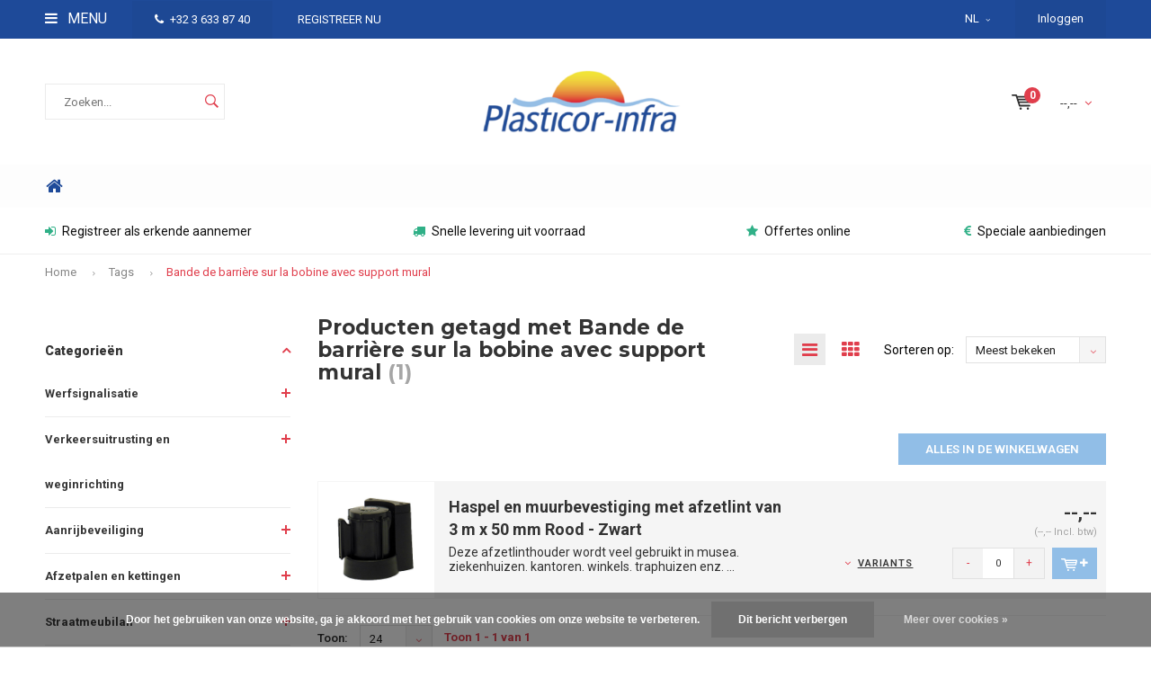

--- FILE ---
content_type: text/html;charset=utf-8
request_url: https://www.plasticor-infra.be/nl/tags/bande-de-barriere-sur-la-bobine-avec-support-mural/
body_size: 14114
content:
<!DOCTYPE html>
<html lang="nl">
  <head>
    
              
    <meta charset="utf-8"/>
<!-- [START] 'blocks/head.rain' -->
<!--

  (c) 2008-2026 Lightspeed Netherlands B.V.
  http://www.lightspeedhq.com
  Generated: 16-01-2026 @ 01:25:07

-->
<link rel="canonical" href="https://www.plasticor-infra.be/nl/tags/bande-de-barriere-sur-la-bobine-avec-support-mural/"/>
<link rel="alternate" href="https://www.plasticor-infra.be/nl/index.rss" type="application/rss+xml" title="Nieuwe producten"/>
<link href="https://cdn.webshopapp.com/assets/cookielaw.css?2025-02-20" rel="stylesheet" type="text/css"/>
<meta name="robots" content="noodp,noydir"/>
<meta name="google-site-verification" content="rzYgn-iKDD9cQBMEDtbMstGXGtvAznVSCV2XvhMICzQ"/>
<meta name="google-site-verification" content="google4ccbcd1cf9bb7cd7.html"/>
<meta property="og:url" content="https://www.plasticor-infra.be/nl/tags/bande-de-barriere-sur-la-bobine-avec-support-mural/?source=facebook"/>
<meta property="og:site_name" content="PLASTICOR-INFRA"/>
<meta property="og:title" content="Bande de barrière sur la bobine avec support mural"/>
<meta property="og:description" content="De eerste webshop voor erkende aannemers van openbare werven.<br />
Registreer alvast met het eigen erkenningsnummer!"/>
<!--[if lt IE 9]>
<script src="https://cdn.webshopapp.com/assets/html5shiv.js?2025-02-20"></script>
<![endif]-->
<!-- [END] 'blocks/head.rain' -->
    <title>Bande de barrière sur la bobine avec support mural - PLASTICOR-INFRA</title>
    <meta name="description" content="De eerste webshop voor erkende aannemers van openbare werven.<br />
Registreer alvast met het eigen erkenningsnummer!" />
    <meta name="keywords" content="Bande, de, barrière, sur, la, bobine, avec, support, mural, Erkende aannemers, openbare werken, overheidsaanbesteding, signalisatie en veiligheid, straatmeubilair" />
    <meta name="viewport" content="width=device-width, initial-scale=1.0">
    <meta name="apple-mobile-web-app-capable" content="yes">
    <meta name="apple-mobile-web-app-status-bar-style" content="black">


    <link rel="shortcut icon" href="https://cdn.webshopapp.com/shops/230393/themes/148394/v/2238684/assets/favicon.ico?20250513100822" type="image/x-icon" />
    <link href='//fonts.googleapis.com/css?family=Roboto:400,300,600,700,800,900' rel='stylesheet' type='text/css'>
    <link href='//fonts.googleapis.com/css?family=Montserrat:400,300,600,700,800,900' rel='stylesheet' type='text/css'>
    <link rel="shortcut icon" href="https://cdn.webshopapp.com/shops/230393/themes/148394/v/2238684/assets/favicon.ico?20250513100822" type="image/x-icon" /> 
    <link rel="stylesheet" href="https://cdn.webshopapp.com/shops/230393/themes/148394/assets/bootstrap.css?20260101092206" />
    <link rel="stylesheet" href="https://cdn.webshopapp.com/shops/230393/themes/148394/assets/font-awesome-min.css?20260101092206" />
    <link rel="stylesheet" href="https://cdn.webshopapp.com/shops/230393/themes/148394/assets/ionicons.css?20260101092206" />
    <link rel="stylesheet" href="https://cdn.webshopapp.com/shops/230393/themes/148394/assets/transition.css?20260101092206" />
    <link rel="stylesheet" href="https://cdn.webshopapp.com/shops/230393/themes/148394/assets/dropdown.css?20260101092206" />
    <link rel="stylesheet" href="https://cdn.webshopapp.com/shops/230393/themes/148394/assets/checkbox.css?20260101092206" />
    <link rel="stylesheet" href="https://cdn.webshopapp.com/shops/230393/themes/148394/assets/owl-carousel.css?20260101092206" />
    <link rel="stylesheet" href="https://cdn.webshopapp.com/shops/230393/themes/148394/assets/jquery-fancybox.css?20260101092206" />
    <link rel="stylesheet" href="https://cdn.webshopapp.com/shops/230393/themes/148394/assets/jquery-custom-scrollbar.css?20260101092206" />
    <link rel="stylesheet" href="https://cdn.webshopapp.com/shops/230393/themes/148394/assets/style.css?20260101092206" />    
    <link rel="stylesheet" href="https://cdn.webshopapp.com/assets/gui-2-0.css?2025-02-20" />
    <link rel="stylesheet" href="https://cdn.webshopapp.com/assets/gui-responsive-2-0.css?2025-02-20" />   
    <link rel="stylesheet" href="https://cdn.webshopapp.com/shops/230393/themes/148394/assets/custom.css?20260101092206" />
    <link rel="stylesheet" href="https://cdn.webshopapp.com/shops/230393/themes/148394/assets/settings.css?20260101092206" /> 
    <link rel="stylesheet" href="https://cdn.webshopapp.com/shops/230393/themes/148394/assets/new.css?20260101092206" />
    <link rel="stylesheet" href="https://cdn.webshopapp.com/shops/230393/themes/148394/assets/wsa-css.css?20260101092206" />
    <script src="https://cdn.webshopapp.com/assets/jquery-1-9-1.js?2025-02-20"></script>
    <script src="https://cdn.webshopapp.com/assets/jquery-ui-1-10-1.js?2025-02-20"></script>   
    
<!--     <script type='text/javascript' src='https://cdn.webshopapp.com/shops/230393/themes/148394/assets/js-cookie.js?20260101092206'></script> -->
    <script type="text/javascript" src="https://cdn.webshopapp.com/shops/230393/themes/148394/assets/transition.js?20260101092206"></script>
    <script type="text/javascript" src="https://cdn.webshopapp.com/shops/230393/themes/148394/assets/dropdown.js?20260101092206"></script>
    <script type="text/javascript" src="https://cdn.webshopapp.com/shops/230393/themes/148394/assets/checkbox.js?20260101092206"></script>
    <script type="text/javascript" src="https://cdn.webshopapp.com/shops/230393/themes/148394/assets/owl-carousel.js?20260101092206"></script>
    <script type="text/javascript" src="https://cdn.webshopapp.com/shops/230393/themes/148394/assets/jquery-fancybox.js?20260101092206"></script>
    <script type="text/javascript" src="https://cdn.webshopapp.com/shops/230393/themes/148394/assets/jquery-custom-scrollbar.js?20260101092206"></script>
    <script type="text/javascript" src="https://cdn.webshopapp.com/shops/230393/themes/148394/assets/jquery-countdown-min.js?20260101092206"></script>
    <script type="text/javascript" src="https://cdn.webshopapp.com/shops/230393/themes/148394/assets/global.js?20260101092206"></script>

    <script type="text/javascript" src="https://cdn.webshopapp.com/shops/230393/themes/148394/assets/jcarousel.js?20260101092206"></script>
    <script type="text/javascript" src="https://cdn.webshopapp.com/assets/gui.js?2025-02-20"></script>
    <script type="text/javascript" src="https://cdn.webshopapp.com/assets/gui-responsive-2-0.js?2025-02-20"></script>
        
    <!--[if lt IE 9]>
    <link rel="stylesheet" href="https://cdn.webshopapp.com/shops/230393/themes/148394/assets/style-ie.css?20260101092206" />
    <![endif]-->
  </head>
  <body id="body"> 
    
    

<div class="menu-wrap">
    <div class="close-menu"><i class="ion ion-ios-close-empty"></i></div>
    <div class="menu-box">
      <div class="menu-logo large"><a href="https://www.plasticor-infra.be/nl/"><img src="https://cdn.webshopapp.com/shops/230393/themes/148394/assets/logo-light.png?20250513100823" alt="PLASTICOR-INFRA"></a></div>      
        <ul>
          <li><a href="https://www.plasticor-infra.be/nl/">Home</a></li>
                      <li><a href="https://www.plasticor-infra.be/nl/werfsignalisatie/">Werfsignalisatie</a><span class="more-cats"><span class="plus-min"></span></span>                              <ul class="sub ">
                                      <li><a href="https://www.plasticor-infra.be/nl/werfsignalisatie/werflampen/">Werflampen</a>                                          </li>
                                      <li><a href="https://www.plasticor-infra.be/nl/werfsignalisatie/werfbakens/">Werfbakens</a>                                          </li>
                                      <li><a href="https://www.plasticor-infra.be/nl/werfsignalisatie/werfnetten-signalisatielinten-en-kettingen/">Werfnetten, signalisatielinten en kettingen</a>                                          </li>
                                      <li><a href="https://www.plasticor-infra.be/nl/werfsignalisatie/voetstukken/">Voetstukken </a>                                          </li>
                                      <li><a href="https://www.plasticor-infra.be/nl/werfsignalisatie/werfhekken-en-afzethekken/">Werfhekken en afzethekken</a>                                          </li>
                                      <li><a href="https://www.plasticor-infra.be/nl/werfsignalisatie/verkeerskegels-en-pionnen-12560779/">Verkeerskegels en pionnen</a>                                          </li>
                                      <li><a href="https://www.plasticor-infra.be/nl/werfsignalisatie/tijdelijke-verkeerslichten/">Tijdelijke verkeerslichten</a>                                          </li>
                                      <li><a href="https://www.plasticor-infra.be/nl/werfsignalisatie/kabelbruggen-en-kabelgoten/">Kabelbruggen en kabelgoten</a>                                          </li>
                                      <li><a href="https://www.plasticor-infra.be/nl/werfsignalisatie/rotorlights-en-verkeersregelaars/">Rotorlights en verkeersregelaars </a>                                          </li>
                                      <li><a href="https://www.plasticor-infra.be/nl/werfsignalisatie/rijplaten-en-kunststof-tegels/">Rijplaten en kunststof tegels</a>                                          </li>
                                      <li><a href="https://www.plasticor-infra.be/nl/werfsignalisatie/tripans-en-plooibare-signalisatieborden/">Tripans en plooibare signalisatieborden</a>                                          </li>
                                  </ul>
                          </li>
                      <li><a href="https://www.plasticor-infra.be/nl/verkeersuitrusting-en-weginrichting/">Verkeersuitrusting en weginrichting</a><span class="more-cats"><span class="plus-min"></span></span>                              <ul class="sub ">
                                      <li><a href="https://www.plasticor-infra.be/nl/verkeersuitrusting-en-weginrichting/plooibakens/">Plooibakens</a>                                          </li>
                                      <li><a href="https://www.plasticor-infra.be/nl/verkeersuitrusting-en-weginrichting/parkeren/">Parkeren</a>                                          </li>
                                      <li><a href="https://www.plasticor-infra.be/nl/verkeersuitrusting-en-weginrichting/verkeersspiegels/">Verkeersspiegels</a>                                          </li>
                                      <li><a href="https://www.plasticor-infra.be/nl/verkeersuitrusting-en-weginrichting/rijbaangeleiders/">Rijbaangeleiders</a>                                          </li>
                                      <li><a href="https://www.plasticor-infra.be/nl/verkeersuitrusting-en-weginrichting/afstandsbebakening/">Afstandsbebakening</a>                                          </li>
                                      <li><a href="https://www.plasticor-infra.be/nl/verkeersuitrusting-en-weginrichting/verkeersdrempels/">Verkeersdrempels</a>                                          </li>
                                      <li><a href="https://www.plasticor-infra.be/nl/verkeersuitrusting-en-weginrichting/wegdekreflectoren/">Wegdekreflectoren</a>                                          </li>
                                      <li><a href="https://www.plasticor-infra.be/nl/verkeersuitrusting-en-weginrichting/grondhulzen-in-gietijzer/">Grondhulzen in gietijzer </a>                                          </li>
                                      <li><a href="https://www.plasticor-infra.be/nl/verkeersuitrusting-en-weginrichting/verkeersborden-sb250/">Verkeersborden SB250 </a><span class="more-cats"><span class="plus-min"></span></span>                                              <ul class="sub ">
                                                      <li><a href="https://www.plasticor-infra.be/nl/verkeersuitrusting-en-weginrichting/verkeersborden-sb250/gebodsborden/"><i class="fa fa-circle" aria-hidden="true"></i>Gebodsborden</a></li>  
                                                      <li><a href="https://www.plasticor-infra.be/nl/verkeersuitrusting-en-weginrichting/verkeersborden-sb250/gevaarsborden/"><i class="fa fa-circle" aria-hidden="true"></i>Gevaarsborden</a></li>  
                                                      <li><a href="https://www.plasticor-infra.be/nl/verkeersuitrusting-en-weginrichting/verkeersborden-sb250/parkeerborden/"><i class="fa fa-circle" aria-hidden="true"></i>Parkeerborden</a></li>  
                                                      <li><a href="https://www.plasticor-infra.be/nl/verkeersuitrusting-en-weginrichting/verkeersborden-sb250/verbodsborden/"><i class="fa fa-circle" aria-hidden="true"></i>Verbodsborden</a></li>  
                                                      <li><a href="https://www.plasticor-infra.be/nl/verkeersuitrusting-en-weginrichting/verkeersborden-sb250/voorrangsborden/"><i class="fa fa-circle" aria-hidden="true"></i>Voorrangsborden</a></li>  
                                                      <li><a href="https://www.plasticor-infra.be/nl/verkeersuitrusting-en-weginrichting/verkeersborden-sb250/aanwijzingsborden/"><i class="fa fa-circle" aria-hidden="true"></i>Aanwijzingsborden</a></li>  
                                                      <li><a href="https://www.plasticor-infra.be/nl/verkeersuitrusting-en-weginrichting/verkeersborden-sb250/palen-en-beugels/"><i class="fa fa-circle" aria-hidden="true"></i>Palen en beugels</a></li>  
                                                      <li><a href="https://www.plasticor-infra.be/nl/verkeersuitrusting-en-weginrichting/verkeersborden-sb250/verantwoordelijke-signalisatie/"><i class="fa fa-circle" aria-hidden="true"></i>Verantwoordelijke signalisatie</a></li>  
                                                  </ul>  
                                          </li>
                                  </ul>
                          </li>
                      <li><a href="https://www.plasticor-infra.be/nl/aanrijbeveiliging/">Aanrijbeveiliging</a><span class="more-cats"><span class="plus-min"></span></span>                              <ul class="sub ">
                                      <li><a href="https://www.plasticor-infra.be/nl/aanrijbeveiliging/aanrijbeveiliging/">Aanrijbeveiliging</a>                                          </li>
                                      <li><a href="https://www.plasticor-infra.be/nl/aanrijbeveiliging/rampalen/">Rampalen</a><span class="more-cats"><span class="plus-min"></span></span>                                              <ul class="sub ">
                                                      <li><a href="https://www.plasticor-infra.be/nl/aanrijbeveiliging/rampalen/black-bull-rampalen/"><i class="fa fa-circle" aria-hidden="true"></i>BLACK BULL rampalen</a></li>  
                                                      <li><a href="https://www.plasticor-infra.be/nl/aanrijbeveiliging/rampalen/black-bull-rampalen-swing/"><i class="fa fa-circle" aria-hidden="true"></i>BLACK BULL rampalen SWING</a></li>  
                                                      <li><a href="https://www.plasticor-infra.be/nl/aanrijbeveiliging/rampalen/black-bull-rampalen-swing-rota/"><i class="fa fa-circle" aria-hidden="true"></i>BLACK BULL rampalen SWING ROTA</a></li>  
                                                      <li><a href="https://www.plasticor-infra.be/nl/aanrijbeveiliging/rampalen/flex-rampalen/"><i class="fa fa-circle" aria-hidden="true"></i>FLEX rampalen</a></li>  
                                                      <li><a href="https://www.plasticor-infra.be/nl/aanrijbeveiliging/rampalen/budget-rampalen/"><i class="fa fa-circle" aria-hidden="true"></i>Budget rampalen</a></li>  
                                                  </ul>  
                                          </li>
                                      <li><a href="https://www.plasticor-infra.be/nl/aanrijbeveiliging/beschermbeugels/">Beschermbeugels</a><span class="more-cats"><span class="plus-min"></span></span>                                              <ul class="sub ">
                                                      <li><a href="https://www.plasticor-infra.be/nl/aanrijbeveiliging/beschermbeugels/morion-beschermbeugel-small/"><i class="fa fa-circle" aria-hidden="true"></i>MORION beschermbeugel SMALL</a></li>  
                                                      <li><a href="https://www.plasticor-infra.be/nl/aanrijbeveiliging/beschermbeugels/morion-beschermbeugel-48-mm/"><i class="fa fa-circle" aria-hidden="true"></i>MORION beschermbeugel Ø 48 mm</a></li>  
                                                      <li><a href="https://www.plasticor-infra.be/nl/aanrijbeveiliging/beschermbeugels/morion-beschermbeugel-60-mm/"><i class="fa fa-circle" aria-hidden="true"></i>MORION beschermbeugel Ø 60 mm</a></li>  
                                                      <li><a href="https://www.plasticor-infra.be/nl/aanrijbeveiliging/beschermbeugels/morion-beschermingsbeugel-met-deur/"><i class="fa fa-circle" aria-hidden="true"></i>MORION beschermingsbeugel met deur</a></li>  
                                                      <li><a href="https://www.plasticor-infra.be/nl/aanrijbeveiliging/beschermbeugels/black-bull-beschermbeugels/"><i class="fa fa-circle" aria-hidden="true"></i>BLACK BULL  beschermbeugels</a></li>  
                                                      <li><a href="https://www.plasticor-infra.be/nl/aanrijbeveiliging/beschermbeugels/black-bull-beschermbeugels-swing/"><i class="fa fa-circle" aria-hidden="true"></i>BLACK BULL beschermbeugels SWING</a></li>  
                                                      <li><a href="https://www.plasticor-infra.be/nl/aanrijbeveiliging/beschermbeugels/black-bull-beschermbeugels-xl/"><i class="fa fa-circle" aria-hidden="true"></i>BLACK BULL beschermbeugels XL</a></li>  
                                                      <li><a href="https://www.plasticor-infra.be/nl/aanrijbeveiliging/beschermbeugels/black-bull-wegneembare-beschermbeugels/"><i class="fa fa-circle" aria-hidden="true"></i>BLACK BULL  wegneembare beschermbeugels</a></li>  
                                                      <li><a href="https://www.plasticor-infra.be/nl/aanrijbeveiliging/beschermbeugels/black-bull-beschermbeugels-met-onderrijbeveiliging/"><i class="fa fa-circle" aria-hidden="true"></i>BLACK BULL beschermbeugels met onderrijbeveiliging</a></li>  
                                                      <li><a href="https://www.plasticor-infra.be/nl/aanrijbeveiliging/beschermbeugels/black-bull-hoekbeschermbeugels/"><i class="fa fa-circle" aria-hidden="true"></i>BLACK BULL hoekbeschermbeugels</a></li>  
                                                      <li><a href="https://www.plasticor-infra.be/nl/aanrijbeveiliging/beschermbeugels/black-bull-hoekbeschermbeugels-xl/"><i class="fa fa-circle" aria-hidden="true"></i>BLACK BULL hoekbeschermbeugels XL</a></li>  
                                                      <li><a href="https://www.plasticor-infra.be/nl/aanrijbeveiliging/beschermbeugels/black-bull-hoekbeschermbeugels-met-onderrijbeveili/"><i class="fa fa-circle" aria-hidden="true"></i>BLACK BULL hoekbeschermbeugels met onderrijbeveiliging</a></li>  
                                                  </ul>  
                                          </li>
                                      <li><a href="https://www.plasticor-infra.be/nl/aanrijbeveiliging/railingen-en-vangrails/">Railingen en vangrails</a><span class="more-cats"><span class="plus-min"></span></span>                                              <ul class="sub ">
                                                      <li><a href="https://www.plasticor-infra.be/nl/aanrijbeveiliging/railingen-en-vangrails/black-bull-magazijn-railing-s-line/"><i class="fa fa-circle" aria-hidden="true"></i>BLACK BULL magazijn railing S-LINE</a></li>  
                                                      <li><a href="https://www.plasticor-infra.be/nl/aanrijbeveiliging/railingen-en-vangrails/black-bull-magazijn-railing-xl-line/"><i class="fa fa-circle" aria-hidden="true"></i>BLACK BULL magazijn railing XL-Line</a></li>  
                                                      <li><a href="https://www.plasticor-infra.be/nl/aanrijbeveiliging/railingen-en-vangrails/deuren-voor-black-bull-magazijn-railing-s-en-xl-li/"><i class="fa fa-circle" aria-hidden="true"></i>Deuren voor  BLACK BULL magazijn railing S- en XL-Line</a></li>  
                                                      <li><a href="https://www.plasticor-infra.be/nl/aanrijbeveiliging/railingen-en-vangrails/black-bull-vangrails/"><i class="fa fa-circle" aria-hidden="true"></i>BLACK BULL vangrails</a></li>  
                                                      <li><a href="https://www.plasticor-infra.be/nl/aanrijbeveiliging/railingen-en-vangrails/black-bull-magazijn-railing-hybrid/"><i class="fa fa-circle" aria-hidden="true"></i>BLACK BULL magazijn railing HYBRID</a></li>  
                                                      <li><a href="https://www.plasticor-infra.be/nl/aanrijbeveiliging/railingen-en-vangrails/deuren-voor-black-bull-magazijn-railing-hybrid/"><i class="fa fa-circle" aria-hidden="true"></i>Deuren voor BLACK BULL magazijn railing HYBRID</a></li>  
                                                      <li><a href="https://www.plasticor-infra.be/nl/aanrijbeveiliging/railingen-en-vangrails/black-bull-beschermhekken-hybrid/"><i class="fa fa-circle" aria-hidden="true"></i>BLACK BULL beschermhekken HYBRID</a></li>  
                                                      <li><a href="https://www.plasticor-infra.be/nl/aanrijbeveiliging/railingen-en-vangrails/black-bull-vangrail-hybrid/"><i class="fa fa-circle" aria-hidden="true"></i>BLACK BULL vangrail  HYBRID</a></li>  
                                                  </ul>  
                                          </li>
                                      <li><a href="https://www.plasticor-infra.be/nl/aanrijbeveiliging/stootbalken/">Stootbalken</a>                                          </li>
                                      <li><a href="https://www.plasticor-infra.be/nl/aanrijbeveiliging/ronde-beschermbalken/">Ronde beschermbalken</a>                                          </li>
                                      <li><a href="https://www.plasticor-infra.be/nl/aanrijbeveiliging/zuil-en-paalbescherming/">Zuil- en paalbescherming</a><span class="more-cats"><span class="plus-min"></span></span>                                              <ul class="sub ">
                                                      <li><a href="https://www.plasticor-infra.be/nl/aanrijbeveiliging/zuil-en-paalbescherming/zuilbescherming/"><i class="fa fa-circle" aria-hidden="true"></i>Zuilbescherming</a></li>  
                                                      <li><a href="https://www.plasticor-infra.be/nl/aanrijbeveiliging/zuil-en-paalbescherming/zuilbescherming-kunststof/"><i class="fa fa-circle" aria-hidden="true"></i>zuilbescherming kunststof</a></li>  
                                                      <li><a href="https://www.plasticor-infra.be/nl/aanrijbeveiliging/zuil-en-paalbescherming/paalbescherming-360/"><i class="fa fa-circle" aria-hidden="true"></i>paalbescherming 360°</a></li>  
                                                      <li><a href="https://www.plasticor-infra.be/nl/aanrijbeveiliging/zuil-en-paalbescherming/buisbescherming-180-groot/"><i class="fa fa-circle" aria-hidden="true"></i>buisbescherming 180° - groot</a></li>  
                                                      <li><a href="https://www.plasticor-infra.be/nl/aanrijbeveiliging/zuil-en-paalbescherming/buisbescherming-180-klein/"><i class="fa fa-circle" aria-hidden="true"></i>buisbescherming 180° - klein</a></li>  
                                                  </ul>  
                                          </li>
                                      <li><a href="https://www.plasticor-infra.be/nl/aanrijbeveiliging/berscherming-van-rekken/">Berscherming van rekken</a><span class="more-cats"><span class="plus-min"></span></span>                                              <ul class="sub ">
                                                      <li><a href="https://www.plasticor-infra.be/nl/aanrijbeveiliging/berscherming-van-rekken/black-bull-stalen-stootranden/"><i class="fa fa-circle" aria-hidden="true"></i>BLACK BULL stalen stootranden </a></li>  
                                                      <li><a href="https://www.plasticor-infra.be/nl/aanrijbeveiliging/berscherming-van-rekken/black-bull-aanrijbeveiliging/"><i class="fa fa-circle" aria-hidden="true"></i>BLACK BULL aanrijbeveiliging</a></li>  
                                                      <li><a href="https://www.plasticor-infra.be/nl/aanrijbeveiliging/berscherming-van-rekken/black-bull-aanrijbeveiliging-met-geleiderollen/"><i class="fa fa-circle" aria-hidden="true"></i>BLACK BULL aanrijbeveiliging met geleiderollen</a></li>  
                                                      <li><a href="https://www.plasticor-infra.be/nl/aanrijbeveiliging/berscherming-van-rekken/black-bull-hoekbeschermers-swing/"><i class="fa fa-circle" aria-hidden="true"></i>BLACK BULL hoekbeschermers SWING</a></li>  
                                                      <li><a href="https://www.plasticor-infra.be/nl/aanrijbeveiliging/berscherming-van-rekken/black-bull-stapelrek-beschermingsplanken-a/"><i class="fa fa-circle" aria-hidden="true"></i>BLACK BULL stapelrek beschermingsplanken A</a></li>  
                                                      <li><a href="https://www.plasticor-infra.be/nl/aanrijbeveiliging/berscherming-van-rekken/black-bull-stapelrek-beschermingsplanken-b/"><i class="fa fa-circle" aria-hidden="true"></i>BLACK BULL stapelrek beschermingsplanken B</a></li>  
                                                      <li><a href="https://www.plasticor-infra.be/nl/aanrijbeveiliging/berscherming-van-rekken/black-bull-stapelrek-beschermingsplanken-c/"><i class="fa fa-circle" aria-hidden="true"></i>BLACK BULL stapelrek beschermingsplanken C</a></li>  
                                                      <li><a href="https://www.plasticor-infra.be/nl/aanrijbeveiliging/berscherming-van-rekken/morion-kunststof-aanrijbeveiliging/"><i class="fa fa-circle" aria-hidden="true"></i>MORION kunststof aanrijbeveiliging</a></li>  
                                                  </ul>  
                                          </li>
                                      <li><a href="https://www.plasticor-infra.be/nl/aanrijbeveiliging/toebehoren-aanrijbeveiliging/">Toebehoren aanrijbeveiliging</a>                                          </li>
                                  </ul>
                          </li>
                      <li><a href="https://www.plasticor-infra.be/nl/afzetpalen-en-kettingen/">Afzetpalen en kettingen</a><span class="more-cats"><span class="plus-min"></span></span>                              <ul class="sub ">
                                      <li><a href="https://www.plasticor-infra.be/nl/afzetpalen-en-kettingen/uitneembare-afzetpalen/">Uitneembare afzetpalen</a><span class="more-cats"><span class="plus-min"></span></span>                                              <ul class="sub ">
                                                      <li><a href="https://www.plasticor-infra.be/nl/afzetpalen-en-kettingen/uitneembare-afzetpalen/parat-a-uitneembare-afzetpalen-met-cilinderslot/"><i class="fa fa-circle" aria-hidden="true"></i>PARAT A uitneembare afzetpalen met cilinderslot</a></li>  
                                                      <li><a href="https://www.plasticor-infra.be/nl/afzetpalen-en-kettingen/uitneembare-afzetpalen/parat-b-uitneembare-afzetpalen-met-driekantslot/"><i class="fa fa-circle" aria-hidden="true"></i>PARAT B uitneembare afzetpalen met driekantslot</a></li>  
                                                      <li><a href="https://www.plasticor-infra.be/nl/afzetpalen-en-kettingen/uitneembare-afzetpalen/morion-inschroefbare-afzetpalen/"><i class="fa fa-circle" aria-hidden="true"></i>MORION  inschroefbare afzetpalen</a></li>  
                                                  </ul>  
                                          </li>
                                      <li><a href="https://www.plasticor-infra.be/nl/afzetpalen-en-kettingen/omklapbare-afzetpalen/">Omklapbare afzetpalen</a><span class="more-cats"><span class="plus-min"></span></span>                                              <ul class="sub ">
                                                      <li><a href="https://www.plasticor-infra.be/nl/afzetpalen-en-kettingen/omklapbare-afzetpalen/sesam-a-omklapbare-afzetpalen-met-cilinderslot/"><i class="fa fa-circle" aria-hidden="true"></i>SESAM A omklapbare afzetpalen met cilinderslot</a></li>  
                                                      <li><a href="https://www.plasticor-infra.be/nl/afzetpalen-en-kettingen/omklapbare-afzetpalen/sesam-b-omklapbare-afzetpalen-met-driekantslot/"><i class="fa fa-circle" aria-hidden="true"></i>SESAM B omklapbare afzetpalen met driekantslot</a></li>  
                                                      <li><a href="https://www.plasticor-infra.be/nl/afzetpalen-en-kettingen/omklapbare-afzetpalen/sesam-plus-verzonken-omklapbare-afzetpalen/"><i class="fa fa-circle" aria-hidden="true"></i>SESAM-Plus verzonken omklapbare afzetpalen</a></li>  
                                                      <li><a href="https://www.plasticor-infra.be/nl/afzetpalen-en-kettingen/omklapbare-afzetpalen/sesam-sprint-omklapbare-afzetpalen/"><i class="fa fa-circle" aria-hidden="true"></i>SESAM-Sprint omklapbare afzetpalen</a></li>  
                                                      <li><a href="https://www.plasticor-infra.be/nl/afzetpalen-en-kettingen/omklapbare-afzetpalen/schupo-omklapbare-afzetpalen/"><i class="fa fa-circle" aria-hidden="true"></i>SCHUPO omklapbare afzetpalen</a></li>  
                                                  </ul>  
                                          </li>
                                      <li><a href="https://www.plasticor-infra.be/nl/afzetpalen-en-kettingen/verzinkbare-afzetpalen/">Verzinkbare afzetpalen</a><span class="more-cats"><span class="plus-min"></span></span>                                              <ul class="sub ">
                                                      <li><a href="https://www.plasticor-infra.be/nl/afzetpalen-en-kettingen/verzinkbare-afzetpalen/parat-lift-verzonken-afzetpalen/"><i class="fa fa-circle" aria-hidden="true"></i>PARAT-Lift verzonken afzetpalen</a></li>  
                                                  </ul>  
                                          </li>
                                      <li><a href="https://www.plasticor-infra.be/nl/afzetpalen-en-kettingen/vaste-afzetpalen-om-in-te-betonneren/">Vaste afzetpalen om in te betonneren</a><span class="more-cats"><span class="plus-min"></span></span>                                              <ul class="sub ">
                                                      <li><a href="https://www.plasticor-infra.be/nl/afzetpalen-en-kettingen/vaste-afzetpalen-om-in-te-betonneren/vaste-afzetpalen-60-mm-om-in-te-betonneren/"><i class="fa fa-circle" aria-hidden="true"></i>Vaste afzetpalen Ø 60 mm om in te betonneren</a></li>  
                                                      <li><a href="https://www.plasticor-infra.be/nl/afzetpalen-en-kettingen/vaste-afzetpalen-om-in-te-betonneren/vaste-afzetpalen-76-mm-om-in-te-betonneren/"><i class="fa fa-circle" aria-hidden="true"></i>Vaste afzetpalen Ø 76 mm om in te betonneren</a></li>  
                                                      <li><a href="https://www.plasticor-infra.be/nl/afzetpalen-en-kettingen/vaste-afzetpalen-om-in-te-betonneren/vaste-afzetpalen-90-mm-om-in-te-betonneren/"><i class="fa fa-circle" aria-hidden="true"></i>Vaste afzetpalen Ø 90 mm om in te betonneren</a></li>  
                                                      <li><a href="https://www.plasticor-infra.be/nl/afzetpalen-en-kettingen/vaste-afzetpalen-om-in-te-betonneren/vaste-afzetpalen-70-x-70-mm-om-in-te-betonneren/"><i class="fa fa-circle" aria-hidden="true"></i>Vaste afzetpalen 70 x 70 mm om in te betonneren</a></li>  
                                                      <li><a href="https://www.plasticor-infra.be/nl/afzetpalen-en-kettingen/vaste-afzetpalen-om-in-te-betonneren/verende-vaste-afzetpalen-om-in-te-betonneren/"><i class="fa fa-circle" aria-hidden="true"></i>Verende vaste afzetpalen om in te betonneren</a></li>  
                                                  </ul>  
                                          </li>
                                      <li><a href="https://www.plasticor-infra.be/nl/afzetpalen-en-kettingen/vaste-afzetpalen-op-voetplaat/">Vaste afzetpalen op voetplaat</a><span class="more-cats"><span class="plus-min"></span></span>                                              <ul class="sub ">
                                                      <li><a href="https://www.plasticor-infra.be/nl/afzetpalen-en-kettingen/vaste-afzetpalen-op-voetplaat/vaste-afzetpalen-60-mm-op-voetplaat/"><i class="fa fa-circle" aria-hidden="true"></i>Vaste afzetpalen Ø 60 mm op voetplaat</a></li>  
                                                      <li><a href="https://www.plasticor-infra.be/nl/afzetpalen-en-kettingen/vaste-afzetpalen-op-voetplaat/vaste-afzetpalen-76-mm-op-voetplaat/"><i class="fa fa-circle" aria-hidden="true"></i>Vaste afzetpalen Ø 76 mm op voetplaat</a></li>  
                                                      <li><a href="https://www.plasticor-infra.be/nl/afzetpalen-en-kettingen/vaste-afzetpalen-op-voetplaat/vaste-afzetpalen-90-mm-op-voetplaat/"><i class="fa fa-circle" aria-hidden="true"></i>Vaste afzetpalen Ø 90 mm op voetplaat</a></li>  
                                                      <li><a href="https://www.plasticor-infra.be/nl/afzetpalen-en-kettingen/vaste-afzetpalen-op-voetplaat/vaste-afzetpalen-70-x-70-mm-op-voetplaat/"><i class="fa fa-circle" aria-hidden="true"></i>Vaste afzetpalen 70 x 70 mm op voetplaat</a></li>  
                                                      <li><a href="https://www.plasticor-infra.be/nl/afzetpalen-en-kettingen/vaste-afzetpalen-op-voetplaat/verende-vaste-afzetpalen-op-voetplaat/"><i class="fa fa-circle" aria-hidden="true"></i>Verende vaste afzetpalen op voetplaat</a></li>  
                                                  </ul>  
                                          </li>
                                      <li><a href="https://www.plasticor-infra.be/nl/afzetpalen-en-kettingen/toebehoren-afzetpalen/">Toebehoren afzetpalen</a>                                          </li>
                                      <li><a href="https://www.plasticor-infra.be/nl/afzetpalen-en-kettingen/afzetkettingen/">Afzetkettingen</a><span class="more-cats"><span class="plus-min"></span></span>                                              <ul class="sub ">
                                                      <li><a href="https://www.plasticor-infra.be/nl/afzetpalen-en-kettingen/afzetkettingen/mnk-nylon-kwaliteitskettingen/"><i class="fa fa-circle" aria-hidden="true"></i>MNK nylon kwaliteitskettingen</a></li>  
                                                      <li><a href="https://www.plasticor-infra.be/nl/afzetpalen-en-kettingen/afzetkettingen/m-deko-nylon-kettingen/"><i class="fa fa-circle" aria-hidden="true"></i>M-DEKO nylon kettingen</a></li>  
                                                      <li><a href="https://www.plasticor-infra.be/nl/afzetpalen-en-kettingen/afzetkettingen/m-poly-polyethyleen-kettingen/"><i class="fa fa-circle" aria-hidden="true"></i>M-POLY  polyethyleen kettingen</a></li>  
                                                      <li><a href="https://www.plasticor-infra.be/nl/afzetpalen-en-kettingen/afzetkettingen/sm-stalen-kettingen/"><i class="fa fa-circle" aria-hidden="true"></i>SM stalen kettingen</a></li>  
                                                      <li><a href="https://www.plasticor-infra.be/nl/afzetpalen-en-kettingen/afzetkettingen/m-ferro-signalisatiekettingen/"><i class="fa fa-circle" aria-hidden="true"></i>M-Ferro signalisatiekettingen</a></li>  
                                                      <li><a href="https://www.plasticor-infra.be/nl/afzetpalen-en-kettingen/afzetkettingen/m-edel-rvs-kettingen/"><i class="fa fa-circle" aria-hidden="true"></i>M-Edel RVS kettingen</a></li>  
                                                  </ul>  
                                          </li>
                                      <li><a href="https://www.plasticor-infra.be/nl/afzetpalen-en-kettingen/toebehoren-afzetkettingen/">Toebehoren afzetkettingen</a>                                          </li>
                                  </ul>
                          </li>
                      <li><a href="https://www.plasticor-infra.be/nl/straatmeubilair/">Straatmeubilair</a><span class="more-cats"><span class="plus-min"></span></span>                              <ul class="sub ">
                                      <li><a href="https://www.plasticor-infra.be/nl/straatmeubilair/trottoirpalen/">Trottoirpalen </a>                                          </li>
                                      <li><a href="https://www.plasticor-infra.be/nl/straatmeubilair/hekken/">Hekken</a>                                          </li>
                                      <li><a href="https://www.plasticor-infra.be/nl/straatmeubilair/rubberen-tegels/">Rubberen tegels</a>                                          </li>
                                      <li><a href="https://www.plasticor-infra.be/nl/straatmeubilair/fietsbeugels/">Fietsbeugels</a>                                          </li>
                                      <li><a href="https://www.plasticor-infra.be/nl/straatmeubilair/fiets-en-steprekken/">Fiets- en steprekken</a>                                          </li>
                                      <li><a href="https://www.plasticor-infra.be/nl/straatmeubilair/laadpaal-en-boombescherming/">Laadpaal en boombescherming </a>                                          </li>
                                  </ul>
                          </li>
                      <li><a href="https://www.plasticor-infra.be/nl/veiligheid/">Veiligheid</a><span class="more-cats"><span class="plus-min"></span></span>                              <ul class="sub ">
                                      <li><a href="https://www.plasticor-infra.be/nl/veiligheid/veiligheidsspiegels/">Veiligheidsspiegels</a>                                          </li>
                                      <li><a href="https://www.plasticor-infra.be/nl/veiligheid/afzetlint-en-kettingen/">Afzetlint en kettingen</a>                                          </li>
                                      <li><a href="https://www.plasticor-infra.be/nl/veiligheid/kettingpaaltjes/">Kettingpaaltjes</a>                                          </li>
                                      <li><a href="https://www.plasticor-infra.be/nl/veiligheid/paaltjes-met-afzetlint/">Paaltjes met afzetlint</a>                                          </li>
                                      <li><a href="https://www.plasticor-infra.be/nl/veiligheid/blinde-geleiding/">Blinde geleiding</a>                                          </li>
                                      <li><a href="https://www.plasticor-infra.be/nl/veiligheid/klapborden-waarschuwingsborden/">Klapborden - waarschuwingsborden</a>                                          </li>
                                      <li><a href="https://www.plasticor-infra.be/nl/veiligheid/pictogrambordjes-pvc/">Pictogrambordjes PVC</a>                                          </li>
                                      <li><a href="https://www.plasticor-infra.be/nl/veiligheid/zone-afbakening/">Zone afbakening</a>                                          </li>
                                      <li><a href="https://www.plasticor-infra.be/nl/veiligheid/skipper-zone-afbakening/">SKIPPER zone afbakening</a><span class="more-cats"><span class="plus-min"></span></span>                                              <ul class="sub ">
                                                      <li><a href="https://www.plasticor-infra.be/nl/veiligheid/skipper-zone-afbakening/skipper-bevestigingen/"><i class="fa fa-circle" aria-hidden="true"></i>Skipper bevestigingen</a></li>  
                                                      <li><a href="https://www.plasticor-infra.be/nl/veiligheid/skipper-zone-afbakening/skipper-afzetlinthouders/"><i class="fa fa-circle" aria-hidden="true"></i>Skipper afzetlinthouders</a></li>  
                                                      <li><a href="https://www.plasticor-infra.be/nl/veiligheid/skipper-zone-afbakening/skipper-toebehoren/"><i class="fa fa-circle" aria-hidden="true"></i>Skipper toebehoren</a></li>  
                                                      <li><a href="https://www.plasticor-infra.be/nl/veiligheid/skipper-zone-afbakening/skipper-kits-zone-afbakening/"><i class="fa fa-circle" aria-hidden="true"></i>Skipper kits zone afbakening</a></li>  
                                                  </ul>  
                                          </li>
                                  </ul>
                          </li>
                      <li><a href="https://www.plasticor-infra.be/nl/industrie-magazijnen-evenementen/">Industrie - magazijnen - evenementen</a><span class="more-cats"><span class="plus-min"></span></span>                              <ul class="sub ">
                                      <li><a href="https://www.plasticor-infra.be/nl/industrie-magazijnen-evenementen/stoot-beschermingen/">Stoot beschermingen</a>                                          </li>
                                      <li><a href="https://www.plasticor-infra.be/nl/industrie-magazijnen-evenementen/industriele-spiegels/">Industriële spiegels</a>                                          </li>
                                      <li><a href="https://www.plasticor-infra.be/nl/industrie-magazijnen-evenementen/overige-aanrijbeveiliging/">Overige aanrijbeveiliging</a>                                          </li>
                                      <li><a href="https://www.plasticor-infra.be/nl/industrie-magazijnen-evenementen/drempelhulp/">Drempelhulp</a>                                          </li>
                                      <li><a href="https://www.plasticor-infra.be/nl/industrie-magazijnen-evenementen/kabelbruggen-kabelbeschermers/">Kabelbruggen - Kabelbeschermers</a>                                          </li>
                                  </ul>
                          </li>
                    
                    
                                        <li class=""><a href="https://www.plasticor-infra.be/nl/service/">Contact</a></li>
                                
                    <li><a href="javascript:;">Taal: <strong>NL</strong></a><span class="more-cats"><span class="plus-min"></span></span>
            <ul>
                                   <li><a href="https://www.plasticor-infra.be/nl/go/category/"  title="Nederlands" lang="nl">Nederlands</a></li>
                                   <li><a href="https://www.plasticor-infra.be/fr/go/category/"  title="Français" lang="fr">Français</a></li>
                          </ul>
          </li>  
                    
                    
        </ul>
      
    </div>
  </div>
  
  <div class="body-wrap">
    <header id="header">
      
     <div class="topbar light">
       <div class="container">
         <div class="info left">
           <ul>
             <li class="tabletmenu-btn"><a href="javascript:;" class="open-menu"><i class="fa fa-bars" aria-hidden="true"></i> Menu</a></li>
             <li class="dark"><a href="tel:+32 3 633 87 40"><i class="fa fa-phone" aria-hidden="true"></i>+32 3 633 87 40</a></li>             <a href="https://plasticor-nv.webshopapp.com/account/login/"><li class="hidden-xs hidden-sm">REGISTREER NU</li></a>           </ul>
         </div>
         <div class="service right">
           <ul>
                                       <li class="dropdown hidden-xs hidden-sm">NL<i class="fa fa-angle-down" aria-hidden="true"></i>
               <ul>
                                      <li><a href="https://www.plasticor-infra.be/nl/go/category/" title="Nederlands" lang="nl">NL</a></li>
                                   <li><a href="https://www.plasticor-infra.be/fr/go/category/" title="Français" lang="fr">FR</a></li>
                             </ul>
             </li>
                                       
                           <li class="dark hidden-xs hidden-md"><a href="https://www.plasticor-infra.be/nl/account/">Inloggen</a></li>
                          <li class="hidden-lg"><a href="https://www.plasticor-infra.be/nl/account/"><i class="fa fa-user" aria-hidden="true"></i></a></li>
             <li class="dark  hidden-md hidden-lg"><a href="javascript:;" class="open-cart"><svg xmlns="http://www.w3.org/2000/svg" viewBox="0 0 16 12" enable-background="new 0 0 16 12"><style type="text/css">.st0{fill:#333333;}</style><title>Asset 1</title><g id="Layer_2"><g id="Capa_1"><circle cx="7" cy="11.1" r=".9" class="st0"/><path d="M4.4 1.2L4.2.4C4.1.2 3.8 0 3.5 0h-3C.2 0 0 .3 0 .6c0 0 0 .1 0 .1.1.3.3.5.6.5h2.5l2.5 7.9c.1.3.3.4.6.4h7.7c.4 0 .6-.4.6-.7 0-.3-.3-.5-.6-.6H6.6l-.5-1.5H14c.6 0 1.1-.4 1.2-1l.8-3.2c.1-.5-.2-1.1-.7-1.2-.1 0-.2 0-.3 0H4.4zM14 5.5H5.8l-.3-.9h8.8l-.3.9zm.5-2.1H5.1l-.3-.9h9.9l-.2.9z" class="st0"/><circle cx="12.6" cy="11.1" r=".9" class="st0"/></g></g></svg><span class="items hidden-md hidden-lg">0</span></a></li>
           </ul>
         </div>
         <div class="clearfix"></div>
       </div>
     </div>
      
      <div class="main-header">
        <div class="container">
          <div class="main-header-inner">
            <div class="grid center ">
              <div class="grid-cell mobilemenu-btn hidden-sm hidden-md hidden-lg"><a class="open-menu" href="javascript:;"><i class="fa fa-bars" aria-hidden="true"></i></a></div>
              
              <div class=" grid-cell  search hidden-xs left-search" id="search">
                <form action="https://www.plasticor-infra.be/nl/search/" method="get" id="formSearch">
                  <input class="" type="text" name="q" autocomplete="off"  value="" placeholder="Zoeken..."/>
                  <span class="search-text-remover"><i class="fa fa-close"></i></span>
                  <span onclick="$('#formSearch').submit();" title="Zoeken" class="go-search"><i class="ion ion-ios-search-strong"></i></span>
                  
                  <div class="autocomplete">
                    <div class="search-products products-livesearch"></div>
                    <div class="more"><a href="#">Bekijk alle resultaten <span>(0)</span></a></div>
                    <div class="notfound">Geen producten gevonden...</div>
                  </div>
                  
                </form> 
              </div> 
              <div class=" grid-cell center logo-center-tab  logo large"><a href="https://www.plasticor-infra.be/nl/"><img src="https://cdn.webshopapp.com/shops/230393/themes/148394/assets/logo.png?20250513100823" alt="PLASTICOR-INFRA"></a></div>
              <div class="grid-cell mobilesearch-btn hidden-sm hidden-md hidden-lg"><a href="javascript:;" class="open-search"><i class="ion ion-ios-search-strong"></i></a></div>
              
                            
              
              
                                                          <div class="grid-cell noflex hallmark hidden-xs">
                  
                </div>
                            <div class="grid-cell noflex cart-block-wrap cart hidden-xs hidden-sm">
                <a href="javascript:;" class="open-cart cart-upd">
                  <div class="cart-left-header">
                    <span class="icon"><svg xmlns="http://www.w3.org/2000/svg" viewBox="0 0 16 12" enable-background="new 0 0 16 12"><style type="text/css">.st0{fill:#333333;}</style><title>Asset 1</title><g id="Layer_2"><g id="Capa_1"><circle cx="7" cy="11.1" r=".9" class="st0"/><path d="M4.4 1.2L4.2.4C4.1.2 3.8 0 3.5 0h-3C.2 0 0 .3 0 .6c0 0 0 .1 0 .1.1.3.3.5.6.5h2.5l2.5 7.9c.1.3.3.4.6.4h7.7c.4 0 .6-.4.6-.7 0-.3-.3-.5-.6-.6H6.6l-.5-1.5H14c.6 0 1.1-.4 1.2-1l.8-3.2c.1-.5-.2-1.1-.7-1.2-.1 0-.2 0-.3 0H4.4zM14 5.5H5.8l-.3-.9h8.8l-.3.9zm.5-2.1H5.1l-.3-.9h9.9l-.2.9z" class="st0"/><circle cx="12.6" cy="11.1" r=".9" class="st0"/></g></g></svg></span>
                    <span class="items">0</span>
                  </div>
                  <div class="cart-right-header">
                    <span class="more">
                                                                      --,--
                                                                    <i class="fa fa-angle-down" aria-hidden="true"></i></span>
                  </div>                  
                </a> 
              </div>
              
              
              <div class="cart-dropdown">
                <div class="cart-title">Winkelwagen<span class="items">0 items</span></div>
                
                <div class="cart-body">
                  <table class="cart-products">
                                      </table>
                </div>
                
                                <div class="empty-cart">
                  Geen producten gevonden
                </div>
                              </div>
              
             
            
            </div>
          </div>
        </div>
        
        <div class="grid-cell mobile-search">
          <form action="https://www.plasticor-infra.be/nl/search/" method="get" id="formSearchMobile">
            <input type="text" name="q" autocomplete="off"  value="" placeholder="Zoeken..."/>
                      </form> 
        </div>
        
      </div>
     
                   <div class="main-menu hidden-xs hidden-sm ">
        <div class="container">
          <ul class="extra-menu">
            <li><a href="https://www.plasticor-infra.be/nl/">Home</a></li>
                      </ul>
          <ul class="payments">
                      </ul>
        </div>
      </div>
                 
            <div class="usp-block hidden-xs hidden-sm ">
        <div class="container">
          <ul>
            <li>
              <a href="https://plasticor-nv.webshopapp.com/account/login/">              <i class="fa fa-sign-in" aria-hidden="true"></i>Registreer als erkende aannemer
              </a>            </li>
            <li class="text-center hidden-xs hidden-sm">
                            <i class="fa fa-truck" aria-hidden="true"></i>Snelle levering uit voorraad
                          </li>
            <li class="text-right hidden-xs hidden-sm">
                            <i class="fa fa-star" aria-hidden="true"></i>Offertes online
                          </li>
                        <li class="text-right hidden-xs hidden-sm">
                            <i class="fa fa-eur" aria-hidden="true"></i>Speciale aanbiedingen
                          </li>
                      </ul>
        </div>
      </div>
      <div class="usp-slider owl-carousel owl-theme visible-xs visible-sm">
        <div class="item">
          <a href="https://plasticor-nv.webshopapp.com/account/login/">          <i class="fa fa-sign-in" aria-hidden="true"></i>Registreer als erkende aannemer
          </a>        </div>
        <div class="item">
                    <i class="fa fa-truck" aria-hidden="true"></i>Snelle levering uit voorraad
                  </div>
        <div class="item">
                    <i class="fa fa-star" aria-hidden="true"></i>Offertes online
                  </div>
        <div class="item">
                    <i class="fa fa-eur" aria-hidden="true"></i>Speciale aanbiedingen
                  </div>
      </div>
            
           
    </header>    
    <main>
      <div class="container main-content container-bg">
        
<div class="message-container all-products-message">
  <div class="container">
    <div class="messages">
      <div class="message success">
        <div class="icon"><i class="fa fa-check" aria-hidden="true"></i></div>
        <div class="text">
          <ul>
            <li>Alle producten zijn toegevoegd aan uw winkelmandje.</li>
          </ul>
        </div>
      </div>
    </div>
  </div>
</div>        
<div class="page-top hidden-xs row">
  <div class="col-sm-12 col-md-12 hidden-xs breadcrumbs">
    <a href="https://www.plasticor-infra.be/nl/" title="Home">Home</a>
    
        <span class="bread-divider"><i class="fa fa-angle-right" aria-hidden="true"></i></span><a href="https://www.plasticor-infra.be/nl/tags/">Tags</a>
        <span class="bread-divider"><i class="fa fa-angle-right" aria-hidden="true"></i></span><a class="last" href="https://www.plasticor-infra.be/nl/tags/bande-de-barriere-sur-la-bobine-avec-support-mural/">Bande de barrière sur la bobine avec support mural</a>
      </div>  
    
</div>


<div class="row">
  <div class="col-md-3 sidebar">
    <div class="sidewrap">
  
  
        
  
        <span class="side-cat_title ">Categorieën<i class="fa fa-angle-up"></i></span>
  <ul class="side-cats">
    
        <li class=""><a href="https://www.plasticor-infra.be/nl/werfsignalisatie/">Werfsignalisatie</a><span class="more-cats"><span class="plus-min"></span></span>            <ul class="">
                <li class=""><a href="https://www.plasticor-infra.be/nl/werfsignalisatie/werflampen/">Werflampen</a>                  </li>
                <li class=""><a href="https://www.plasticor-infra.be/nl/werfsignalisatie/werfbakens/">Werfbakens</a>                  </li>
                <li class=""><a href="https://www.plasticor-infra.be/nl/werfsignalisatie/werfnetten-signalisatielinten-en-kettingen/">Werfnetten, signalisatielinten en kettingen</a>                  </li>
                <li class=""><a href="https://www.plasticor-infra.be/nl/werfsignalisatie/voetstukken/">Voetstukken </a>                  </li>
                <li class=""><a href="https://www.plasticor-infra.be/nl/werfsignalisatie/werfhekken-en-afzethekken/">Werfhekken en afzethekken</a>                  </li>
                <li class=""><a href="https://www.plasticor-infra.be/nl/werfsignalisatie/verkeerskegels-en-pionnen-12560779/">Verkeerskegels en pionnen</a>                  </li>
                <li class=""><a href="https://www.plasticor-infra.be/nl/werfsignalisatie/tijdelijke-verkeerslichten/">Tijdelijke verkeerslichten</a>                  </li>
                <li class=""><a href="https://www.plasticor-infra.be/nl/werfsignalisatie/kabelbruggen-en-kabelgoten/">Kabelbruggen en kabelgoten</a>                  </li>
                <li class=""><a href="https://www.plasticor-infra.be/nl/werfsignalisatie/rotorlights-en-verkeersregelaars/">Rotorlights en verkeersregelaars </a>                  </li>
                <li class=""><a href="https://www.plasticor-infra.be/nl/werfsignalisatie/rijplaten-en-kunststof-tegels/">Rijplaten en kunststof tegels</a>                  </li>
                <li class=""><a href="https://www.plasticor-infra.be/nl/werfsignalisatie/tripans-en-plooibare-signalisatieborden/">Tripans en plooibare signalisatieborden</a>                  </li>
              
      </ul>
          </li>  
        <li class=""><a href="https://www.plasticor-infra.be/nl/verkeersuitrusting-en-weginrichting/">Verkeersuitrusting en weginrichting</a><span class="more-cats"><span class="plus-min"></span></span>            <ul class="">
                <li class=""><a href="https://www.plasticor-infra.be/nl/verkeersuitrusting-en-weginrichting/plooibakens/">Plooibakens</a>                  </li>
                <li class=""><a href="https://www.plasticor-infra.be/nl/verkeersuitrusting-en-weginrichting/parkeren/">Parkeren</a>                  </li>
                <li class=""><a href="https://www.plasticor-infra.be/nl/verkeersuitrusting-en-weginrichting/verkeersspiegels/">Verkeersspiegels</a>                  </li>
                <li class=""><a href="https://www.plasticor-infra.be/nl/verkeersuitrusting-en-weginrichting/rijbaangeleiders/">Rijbaangeleiders</a>                  </li>
                <li class=""><a href="https://www.plasticor-infra.be/nl/verkeersuitrusting-en-weginrichting/afstandsbebakening/">Afstandsbebakening</a>                  </li>
                <li class=""><a href="https://www.plasticor-infra.be/nl/verkeersuitrusting-en-weginrichting/verkeersdrempels/">Verkeersdrempels</a>                  </li>
                <li class=""><a href="https://www.plasticor-infra.be/nl/verkeersuitrusting-en-weginrichting/wegdekreflectoren/">Wegdekreflectoren</a>                  </li>
                <li class=""><a href="https://www.plasticor-infra.be/nl/verkeersuitrusting-en-weginrichting/grondhulzen-in-gietijzer/">Grondhulzen in gietijzer </a>                  </li>
                <li class=""><a href="https://www.plasticor-infra.be/nl/verkeersuitrusting-en-weginrichting/verkeersborden-sb250/">Verkeersborden SB250 </a><span class="more-cats"><span class="plus-min"></span></span>                    <ul class="">
                        <li class=""><a href="https://www.plasticor-infra.be/nl/verkeersuitrusting-en-weginrichting/verkeersborden-sb250/gebodsborden/">Gebodsborden</a></li>
                        <li class=""><a href="https://www.plasticor-infra.be/nl/verkeersuitrusting-en-weginrichting/verkeersborden-sb250/gevaarsborden/">Gevaarsborden</a></li>
                        <li class=""><a href="https://www.plasticor-infra.be/nl/verkeersuitrusting-en-weginrichting/verkeersborden-sb250/parkeerborden/">Parkeerborden</a></li>
                        <li class=""><a href="https://www.plasticor-infra.be/nl/verkeersuitrusting-en-weginrichting/verkeersborden-sb250/verbodsborden/">Verbodsborden</a></li>
                        <li class=""><a href="https://www.plasticor-infra.be/nl/verkeersuitrusting-en-weginrichting/verkeersborden-sb250/voorrangsborden/">Voorrangsborden</a></li>
                        <li class=""><a href="https://www.plasticor-infra.be/nl/verkeersuitrusting-en-weginrichting/verkeersborden-sb250/aanwijzingsborden/">Aanwijzingsborden</a></li>
                        <li class=""><a href="https://www.plasticor-infra.be/nl/verkeersuitrusting-en-weginrichting/verkeersborden-sb250/palen-en-beugels/">Palen en beugels</a></li>
                        <li class=""><a href="https://www.plasticor-infra.be/nl/verkeersuitrusting-en-weginrichting/verkeersborden-sb250/verantwoordelijke-signalisatie/">Verantwoordelijke signalisatie</a></li>
                  
          </ul>
                  </li>
              
      </ul>
          </li>  
        <li class=""><a href="https://www.plasticor-infra.be/nl/aanrijbeveiliging/">Aanrijbeveiliging</a><span class="more-cats"><span class="plus-min"></span></span>            <ul class="">
                <li class=""><a href="https://www.plasticor-infra.be/nl/aanrijbeveiliging/aanrijbeveiliging/">Aanrijbeveiliging</a>                  </li>
                <li class=""><a href="https://www.plasticor-infra.be/nl/aanrijbeveiliging/rampalen/">Rampalen</a><span class="more-cats"><span class="plus-min"></span></span>                    <ul class="">
                        <li class=""><a href="https://www.plasticor-infra.be/nl/aanrijbeveiliging/rampalen/black-bull-rampalen/">BLACK BULL rampalen</a></li>
                        <li class=""><a href="https://www.plasticor-infra.be/nl/aanrijbeveiliging/rampalen/black-bull-rampalen-swing/">BLACK BULL rampalen SWING</a></li>
                        <li class=""><a href="https://www.plasticor-infra.be/nl/aanrijbeveiliging/rampalen/black-bull-rampalen-swing-rota/">BLACK BULL rampalen SWING ROTA</a></li>
                        <li class=""><a href="https://www.plasticor-infra.be/nl/aanrijbeveiliging/rampalen/flex-rampalen/">FLEX rampalen</a></li>
                        <li class=""><a href="https://www.plasticor-infra.be/nl/aanrijbeveiliging/rampalen/budget-rampalen/">Budget rampalen</a></li>
                  
          </ul>
                  </li>
                <li class=""><a href="https://www.plasticor-infra.be/nl/aanrijbeveiliging/beschermbeugels/">Beschermbeugels</a><span class="more-cats"><span class="plus-min"></span></span>                    <ul class="">
                        <li class=""><a href="https://www.plasticor-infra.be/nl/aanrijbeveiliging/beschermbeugels/morion-beschermbeugel-small/">MORION beschermbeugel SMALL</a></li>
                        <li class=""><a href="https://www.plasticor-infra.be/nl/aanrijbeveiliging/beschermbeugels/morion-beschermbeugel-48-mm/">MORION beschermbeugel Ø 48 mm</a></li>
                        <li class=""><a href="https://www.plasticor-infra.be/nl/aanrijbeveiliging/beschermbeugels/morion-beschermbeugel-60-mm/">MORION beschermbeugel Ø 60 mm</a></li>
                        <li class=""><a href="https://www.plasticor-infra.be/nl/aanrijbeveiliging/beschermbeugels/morion-beschermingsbeugel-met-deur/">MORION beschermingsbeugel met deur</a></li>
                        <li class=""><a href="https://www.plasticor-infra.be/nl/aanrijbeveiliging/beschermbeugels/black-bull-beschermbeugels/">BLACK BULL  beschermbeugels</a></li>
                        <li class=""><a href="https://www.plasticor-infra.be/nl/aanrijbeveiliging/beschermbeugels/black-bull-beschermbeugels-swing/">BLACK BULL beschermbeugels SWING</a></li>
                        <li class=""><a href="https://www.plasticor-infra.be/nl/aanrijbeveiliging/beschermbeugels/black-bull-beschermbeugels-xl/">BLACK BULL beschermbeugels XL</a></li>
                        <li class=""><a href="https://www.plasticor-infra.be/nl/aanrijbeveiliging/beschermbeugels/black-bull-wegneembare-beschermbeugels/">BLACK BULL  wegneembare beschermbeugels</a></li>
                        <li class=""><a href="https://www.plasticor-infra.be/nl/aanrijbeveiliging/beschermbeugels/black-bull-beschermbeugels-met-onderrijbeveiliging/">BLACK BULL beschermbeugels met onderrijbeveiliging</a></li>
                        <li class=""><a href="https://www.plasticor-infra.be/nl/aanrijbeveiliging/beschermbeugels/black-bull-hoekbeschermbeugels/">BLACK BULL hoekbeschermbeugels</a></li>
                        <li class=""><a href="https://www.plasticor-infra.be/nl/aanrijbeveiliging/beschermbeugels/black-bull-hoekbeschermbeugels-xl/">BLACK BULL hoekbeschermbeugels XL</a></li>
                        <li class=""><a href="https://www.plasticor-infra.be/nl/aanrijbeveiliging/beschermbeugels/black-bull-hoekbeschermbeugels-met-onderrijbeveili/">BLACK BULL hoekbeschermbeugels met onderrijbeveiliging</a></li>
                  
          </ul>
                  </li>
                <li class=""><a href="https://www.plasticor-infra.be/nl/aanrijbeveiliging/railingen-en-vangrails/">Railingen en vangrails</a><span class="more-cats"><span class="plus-min"></span></span>                    <ul class="">
                        <li class=""><a href="https://www.plasticor-infra.be/nl/aanrijbeveiliging/railingen-en-vangrails/black-bull-magazijn-railing-s-line/">BLACK BULL magazijn railing S-LINE</a></li>
                        <li class=""><a href="https://www.plasticor-infra.be/nl/aanrijbeveiliging/railingen-en-vangrails/black-bull-magazijn-railing-xl-line/">BLACK BULL magazijn railing XL-Line</a></li>
                        <li class=""><a href="https://www.plasticor-infra.be/nl/aanrijbeveiliging/railingen-en-vangrails/deuren-voor-black-bull-magazijn-railing-s-en-xl-li/">Deuren voor  BLACK BULL magazijn railing S- en XL-Line</a></li>
                        <li class=""><a href="https://www.plasticor-infra.be/nl/aanrijbeveiliging/railingen-en-vangrails/black-bull-vangrails/">BLACK BULL vangrails</a></li>
                        <li class=""><a href="https://www.plasticor-infra.be/nl/aanrijbeveiliging/railingen-en-vangrails/black-bull-magazijn-railing-hybrid/">BLACK BULL magazijn railing HYBRID</a></li>
                        <li class=""><a href="https://www.plasticor-infra.be/nl/aanrijbeveiliging/railingen-en-vangrails/deuren-voor-black-bull-magazijn-railing-hybrid/">Deuren voor BLACK BULL magazijn railing HYBRID</a></li>
                        <li class=""><a href="https://www.plasticor-infra.be/nl/aanrijbeveiliging/railingen-en-vangrails/black-bull-beschermhekken-hybrid/">BLACK BULL beschermhekken HYBRID</a></li>
                        <li class=""><a href="https://www.plasticor-infra.be/nl/aanrijbeveiliging/railingen-en-vangrails/black-bull-vangrail-hybrid/">BLACK BULL vangrail  HYBRID</a></li>
                  
          </ul>
                  </li>
                <li class=""><a href="https://www.plasticor-infra.be/nl/aanrijbeveiliging/stootbalken/">Stootbalken</a>                  </li>
                <li class=""><a href="https://www.plasticor-infra.be/nl/aanrijbeveiliging/ronde-beschermbalken/">Ronde beschermbalken</a>                  </li>
                <li class=""><a href="https://www.plasticor-infra.be/nl/aanrijbeveiliging/zuil-en-paalbescherming/">Zuil- en paalbescherming</a><span class="more-cats"><span class="plus-min"></span></span>                    <ul class="">
                        <li class=""><a href="https://www.plasticor-infra.be/nl/aanrijbeveiliging/zuil-en-paalbescherming/zuilbescherming/">Zuilbescherming</a></li>
                        <li class=""><a href="https://www.plasticor-infra.be/nl/aanrijbeveiliging/zuil-en-paalbescherming/zuilbescherming-kunststof/">zuilbescherming kunststof</a></li>
                        <li class=""><a href="https://www.plasticor-infra.be/nl/aanrijbeveiliging/zuil-en-paalbescherming/paalbescherming-360/">paalbescherming 360°</a></li>
                        <li class=""><a href="https://www.plasticor-infra.be/nl/aanrijbeveiliging/zuil-en-paalbescherming/buisbescherming-180-groot/">buisbescherming 180° - groot</a></li>
                        <li class=""><a href="https://www.plasticor-infra.be/nl/aanrijbeveiliging/zuil-en-paalbescherming/buisbescherming-180-klein/">buisbescherming 180° - klein</a></li>
                  
          </ul>
                  </li>
                <li class=""><a href="https://www.plasticor-infra.be/nl/aanrijbeveiliging/berscherming-van-rekken/">Berscherming van rekken</a><span class="more-cats"><span class="plus-min"></span></span>                    <ul class="">
                        <li class=""><a href="https://www.plasticor-infra.be/nl/aanrijbeveiliging/berscherming-van-rekken/black-bull-stalen-stootranden/">BLACK BULL stalen stootranden </a></li>
                        <li class=""><a href="https://www.plasticor-infra.be/nl/aanrijbeveiliging/berscherming-van-rekken/black-bull-aanrijbeveiliging/">BLACK BULL aanrijbeveiliging</a></li>
                        <li class=""><a href="https://www.plasticor-infra.be/nl/aanrijbeveiliging/berscherming-van-rekken/black-bull-aanrijbeveiliging-met-geleiderollen/">BLACK BULL aanrijbeveiliging met geleiderollen</a></li>
                        <li class=""><a href="https://www.plasticor-infra.be/nl/aanrijbeveiliging/berscherming-van-rekken/black-bull-hoekbeschermers-swing/">BLACK BULL hoekbeschermers SWING</a></li>
                        <li class=""><a href="https://www.plasticor-infra.be/nl/aanrijbeveiliging/berscherming-van-rekken/black-bull-stapelrek-beschermingsplanken-a/">BLACK BULL stapelrek beschermingsplanken A</a></li>
                        <li class=""><a href="https://www.plasticor-infra.be/nl/aanrijbeveiliging/berscherming-van-rekken/black-bull-stapelrek-beschermingsplanken-b/">BLACK BULL stapelrek beschermingsplanken B</a></li>
                        <li class=""><a href="https://www.plasticor-infra.be/nl/aanrijbeveiliging/berscherming-van-rekken/black-bull-stapelrek-beschermingsplanken-c/">BLACK BULL stapelrek beschermingsplanken C</a></li>
                        <li class=""><a href="https://www.plasticor-infra.be/nl/aanrijbeveiliging/berscherming-van-rekken/morion-kunststof-aanrijbeveiliging/">MORION kunststof aanrijbeveiliging</a></li>
                  
          </ul>
                  </li>
                <li class=""><a href="https://www.plasticor-infra.be/nl/aanrijbeveiliging/toebehoren-aanrijbeveiliging/">Toebehoren aanrijbeveiliging</a>                  </li>
              
      </ul>
          </li>  
        <li class=""><a href="https://www.plasticor-infra.be/nl/afzetpalen-en-kettingen/">Afzetpalen en kettingen</a><span class="more-cats"><span class="plus-min"></span></span>            <ul class="">
                <li class=""><a href="https://www.plasticor-infra.be/nl/afzetpalen-en-kettingen/uitneembare-afzetpalen/">Uitneembare afzetpalen</a><span class="more-cats"><span class="plus-min"></span></span>                    <ul class="">
                        <li class=""><a href="https://www.plasticor-infra.be/nl/afzetpalen-en-kettingen/uitneembare-afzetpalen/parat-a-uitneembare-afzetpalen-met-cilinderslot/">PARAT A uitneembare afzetpalen met cilinderslot</a></li>
                        <li class=""><a href="https://www.plasticor-infra.be/nl/afzetpalen-en-kettingen/uitneembare-afzetpalen/parat-b-uitneembare-afzetpalen-met-driekantslot/">PARAT B uitneembare afzetpalen met driekantslot</a></li>
                        <li class=""><a href="https://www.plasticor-infra.be/nl/afzetpalen-en-kettingen/uitneembare-afzetpalen/morion-inschroefbare-afzetpalen/">MORION  inschroefbare afzetpalen</a></li>
                  
          </ul>
                  </li>
                <li class=""><a href="https://www.plasticor-infra.be/nl/afzetpalen-en-kettingen/omklapbare-afzetpalen/">Omklapbare afzetpalen</a><span class="more-cats"><span class="plus-min"></span></span>                    <ul class="">
                        <li class=""><a href="https://www.plasticor-infra.be/nl/afzetpalen-en-kettingen/omklapbare-afzetpalen/sesam-a-omklapbare-afzetpalen-met-cilinderslot/">SESAM A omklapbare afzetpalen met cilinderslot</a></li>
                        <li class=""><a href="https://www.plasticor-infra.be/nl/afzetpalen-en-kettingen/omklapbare-afzetpalen/sesam-b-omklapbare-afzetpalen-met-driekantslot/">SESAM B omklapbare afzetpalen met driekantslot</a></li>
                        <li class=""><a href="https://www.plasticor-infra.be/nl/afzetpalen-en-kettingen/omklapbare-afzetpalen/sesam-plus-verzonken-omklapbare-afzetpalen/">SESAM-Plus verzonken omklapbare afzetpalen</a></li>
                        <li class=""><a href="https://www.plasticor-infra.be/nl/afzetpalen-en-kettingen/omklapbare-afzetpalen/sesam-sprint-omklapbare-afzetpalen/">SESAM-Sprint omklapbare afzetpalen</a></li>
                        <li class=""><a href="https://www.plasticor-infra.be/nl/afzetpalen-en-kettingen/omklapbare-afzetpalen/schupo-omklapbare-afzetpalen/">SCHUPO omklapbare afzetpalen</a></li>
                  
          </ul>
                  </li>
                <li class=""><a href="https://www.plasticor-infra.be/nl/afzetpalen-en-kettingen/verzinkbare-afzetpalen/">Verzinkbare afzetpalen</a><span class="more-cats"><span class="plus-min"></span></span>                    <ul class="">
                        <li class=""><a href="https://www.plasticor-infra.be/nl/afzetpalen-en-kettingen/verzinkbare-afzetpalen/parat-lift-verzonken-afzetpalen/">PARAT-Lift verzonken afzetpalen</a></li>
                  
          </ul>
                  </li>
                <li class=""><a href="https://www.plasticor-infra.be/nl/afzetpalen-en-kettingen/vaste-afzetpalen-om-in-te-betonneren/">Vaste afzetpalen om in te betonneren</a><span class="more-cats"><span class="plus-min"></span></span>                    <ul class="">
                        <li class=""><a href="https://www.plasticor-infra.be/nl/afzetpalen-en-kettingen/vaste-afzetpalen-om-in-te-betonneren/vaste-afzetpalen-60-mm-om-in-te-betonneren/">Vaste afzetpalen Ø 60 mm om in te betonneren</a></li>
                        <li class=""><a href="https://www.plasticor-infra.be/nl/afzetpalen-en-kettingen/vaste-afzetpalen-om-in-te-betonneren/vaste-afzetpalen-76-mm-om-in-te-betonneren/">Vaste afzetpalen Ø 76 mm om in te betonneren</a></li>
                        <li class=""><a href="https://www.plasticor-infra.be/nl/afzetpalen-en-kettingen/vaste-afzetpalen-om-in-te-betonneren/vaste-afzetpalen-90-mm-om-in-te-betonneren/">Vaste afzetpalen Ø 90 mm om in te betonneren</a></li>
                        <li class=""><a href="https://www.plasticor-infra.be/nl/afzetpalen-en-kettingen/vaste-afzetpalen-om-in-te-betonneren/vaste-afzetpalen-70-x-70-mm-om-in-te-betonneren/">Vaste afzetpalen 70 x 70 mm om in te betonneren</a></li>
                        <li class=""><a href="https://www.plasticor-infra.be/nl/afzetpalen-en-kettingen/vaste-afzetpalen-om-in-te-betonneren/verende-vaste-afzetpalen-om-in-te-betonneren/">Verende vaste afzetpalen om in te betonneren</a></li>
                  
          </ul>
                  </li>
                <li class=""><a href="https://www.plasticor-infra.be/nl/afzetpalen-en-kettingen/vaste-afzetpalen-op-voetplaat/">Vaste afzetpalen op voetplaat</a><span class="more-cats"><span class="plus-min"></span></span>                    <ul class="">
                        <li class=""><a href="https://www.plasticor-infra.be/nl/afzetpalen-en-kettingen/vaste-afzetpalen-op-voetplaat/vaste-afzetpalen-60-mm-op-voetplaat/">Vaste afzetpalen Ø 60 mm op voetplaat</a></li>
                        <li class=""><a href="https://www.plasticor-infra.be/nl/afzetpalen-en-kettingen/vaste-afzetpalen-op-voetplaat/vaste-afzetpalen-76-mm-op-voetplaat/">Vaste afzetpalen Ø 76 mm op voetplaat</a></li>
                        <li class=""><a href="https://www.plasticor-infra.be/nl/afzetpalen-en-kettingen/vaste-afzetpalen-op-voetplaat/vaste-afzetpalen-90-mm-op-voetplaat/">Vaste afzetpalen Ø 90 mm op voetplaat</a></li>
                        <li class=""><a href="https://www.plasticor-infra.be/nl/afzetpalen-en-kettingen/vaste-afzetpalen-op-voetplaat/vaste-afzetpalen-70-x-70-mm-op-voetplaat/">Vaste afzetpalen 70 x 70 mm op voetplaat</a></li>
                        <li class=""><a href="https://www.plasticor-infra.be/nl/afzetpalen-en-kettingen/vaste-afzetpalen-op-voetplaat/verende-vaste-afzetpalen-op-voetplaat/">Verende vaste afzetpalen op voetplaat</a></li>
                  
          </ul>
                  </li>
                <li class=""><a href="https://www.plasticor-infra.be/nl/afzetpalen-en-kettingen/toebehoren-afzetpalen/">Toebehoren afzetpalen</a>                  </li>
                <li class=""><a href="https://www.plasticor-infra.be/nl/afzetpalen-en-kettingen/afzetkettingen/">Afzetkettingen</a><span class="more-cats"><span class="plus-min"></span></span>                    <ul class="">
                        <li class=""><a href="https://www.plasticor-infra.be/nl/afzetpalen-en-kettingen/afzetkettingen/mnk-nylon-kwaliteitskettingen/">MNK nylon kwaliteitskettingen</a></li>
                        <li class=""><a href="https://www.plasticor-infra.be/nl/afzetpalen-en-kettingen/afzetkettingen/m-deko-nylon-kettingen/">M-DEKO nylon kettingen</a></li>
                        <li class=""><a href="https://www.plasticor-infra.be/nl/afzetpalen-en-kettingen/afzetkettingen/m-poly-polyethyleen-kettingen/">M-POLY  polyethyleen kettingen</a></li>
                        <li class=""><a href="https://www.plasticor-infra.be/nl/afzetpalen-en-kettingen/afzetkettingen/sm-stalen-kettingen/">SM stalen kettingen</a></li>
                        <li class=""><a href="https://www.plasticor-infra.be/nl/afzetpalen-en-kettingen/afzetkettingen/m-ferro-signalisatiekettingen/">M-Ferro signalisatiekettingen</a></li>
                        <li class=""><a href="https://www.plasticor-infra.be/nl/afzetpalen-en-kettingen/afzetkettingen/m-edel-rvs-kettingen/">M-Edel RVS kettingen</a></li>
                  
          </ul>
                  </li>
                <li class=""><a href="https://www.plasticor-infra.be/nl/afzetpalen-en-kettingen/toebehoren-afzetkettingen/">Toebehoren afzetkettingen</a>                  </li>
              
      </ul>
          </li>  
        <li class=""><a href="https://www.plasticor-infra.be/nl/straatmeubilair/">Straatmeubilair</a><span class="more-cats"><span class="plus-min"></span></span>            <ul class="">
                <li class=""><a href="https://www.plasticor-infra.be/nl/straatmeubilair/trottoirpalen/">Trottoirpalen </a>                  </li>
                <li class=""><a href="https://www.plasticor-infra.be/nl/straatmeubilair/hekken/">Hekken</a>                  </li>
                <li class=""><a href="https://www.plasticor-infra.be/nl/straatmeubilair/rubberen-tegels/">Rubberen tegels</a>                  </li>
                <li class=""><a href="https://www.plasticor-infra.be/nl/straatmeubilair/fietsbeugels/">Fietsbeugels</a>                  </li>
                <li class=""><a href="https://www.plasticor-infra.be/nl/straatmeubilair/fiets-en-steprekken/">Fiets- en steprekken</a>                  </li>
                <li class=""><a href="https://www.plasticor-infra.be/nl/straatmeubilair/laadpaal-en-boombescherming/">Laadpaal en boombescherming </a>                  </li>
              
      </ul>
          </li>  
        <li class=""><a href="https://www.plasticor-infra.be/nl/veiligheid/">Veiligheid</a><span class="more-cats"><span class="plus-min"></span></span>            <ul class="">
                <li class=""><a href="https://www.plasticor-infra.be/nl/veiligheid/veiligheidsspiegels/">Veiligheidsspiegels</a>                  </li>
                <li class=""><a href="https://www.plasticor-infra.be/nl/veiligheid/afzetlint-en-kettingen/">Afzetlint en kettingen</a>                  </li>
                <li class=""><a href="https://www.plasticor-infra.be/nl/veiligheid/kettingpaaltjes/">Kettingpaaltjes</a>                  </li>
                <li class=""><a href="https://www.plasticor-infra.be/nl/veiligheid/paaltjes-met-afzetlint/">Paaltjes met afzetlint</a>                  </li>
                <li class=""><a href="https://www.plasticor-infra.be/nl/veiligheid/blinde-geleiding/">Blinde geleiding</a>                  </li>
                <li class=""><a href="https://www.plasticor-infra.be/nl/veiligheid/klapborden-waarschuwingsborden/">Klapborden - waarschuwingsborden</a>                  </li>
                <li class=""><a href="https://www.plasticor-infra.be/nl/veiligheid/pictogrambordjes-pvc/">Pictogrambordjes PVC</a>                  </li>
                <li class=""><a href="https://www.plasticor-infra.be/nl/veiligheid/zone-afbakening/">Zone afbakening</a>                  </li>
                <li class=""><a href="https://www.plasticor-infra.be/nl/veiligheid/skipper-zone-afbakening/">SKIPPER zone afbakening</a><span class="more-cats"><span class="plus-min"></span></span>                    <ul class="">
                        <li class=""><a href="https://www.plasticor-infra.be/nl/veiligheid/skipper-zone-afbakening/skipper-bevestigingen/">Skipper bevestigingen</a></li>
                        <li class=""><a href="https://www.plasticor-infra.be/nl/veiligheid/skipper-zone-afbakening/skipper-afzetlinthouders/">Skipper afzetlinthouders</a></li>
                        <li class=""><a href="https://www.plasticor-infra.be/nl/veiligheid/skipper-zone-afbakening/skipper-toebehoren/">Skipper toebehoren</a></li>
                        <li class=""><a href="https://www.plasticor-infra.be/nl/veiligheid/skipper-zone-afbakening/skipper-kits-zone-afbakening/">Skipper kits zone afbakening</a></li>
                  
          </ul>
                  </li>
              
      </ul>
          </li>  
        <li class=""><a href="https://www.plasticor-infra.be/nl/industrie-magazijnen-evenementen/">Industrie - magazijnen - evenementen</a><span class="more-cats"><span class="plus-min"></span></span>            <ul class="">
                <li class=""><a href="https://www.plasticor-infra.be/nl/industrie-magazijnen-evenementen/stoot-beschermingen/">Stoot beschermingen</a>                  </li>
                <li class=""><a href="https://www.plasticor-infra.be/nl/industrie-magazijnen-evenementen/industriele-spiegels/">Industriële spiegels</a>                  </li>
                <li class=""><a href="https://www.plasticor-infra.be/nl/industrie-magazijnen-evenementen/overige-aanrijbeveiliging/">Overige aanrijbeveiliging</a>                  </li>
                <li class=""><a href="https://www.plasticor-infra.be/nl/industrie-magazijnen-evenementen/drempelhulp/">Drempelhulp</a>                  </li>
                <li class=""><a href="https://www.plasticor-infra.be/nl/industrie-magazijnen-evenementen/kabelbruggen-kabelbeschermers/">Kabelbruggen - Kabelbeschermers</a>                  </li>
              
      </ul>
          </li>  
                    <li class=""><a href="https://www.plasticor-infra.be/nl/service/">Contact</a></li>
      </ul>
      
  
          
                    
          

    
    <div class="side-usp hidden-sm hidden-xs">
  <h3 class="side-title">Heeft u vragen ?</h3>
  <ul>
    <li>
      <div class="icon"><i class="fa fa-check" aria-hidden="true"></i></div>
      <div class="text">
                Contacteer PLASTICOR-INFRA
              </div>
    </li>
     <li>
      <div class="icon"><i class="fa fa-check" aria-hidden="true"></i></div>
      <div class="text">
                 TEL. 03 633 87 40
                </div>
    </li>
     <li>
      <div class="icon"><i class="fa fa-check" aria-hidden="true"></i></div>
      <div class="text">
                E-MAIL:   <a href="/cdn-cgi/l/email-protection" class="__cf_email__" data-cfemail="a0c3ccc1c9d2c5e0d0ccc1d3d4c9c3cfd28ec2c5">[email&#160;protected]</a>
                </div>
    </li>
     <li>
      <div class="icon"><i class="fa fa-check" aria-hidden="true"></i></div>
      <div class="text">
                Afhaaladres:  Bredabaan 853 - 2990 Wuustwezel
                </div>
    </li>
  </ul>
</div>

                                        
                    
          
          
      </div>  </div>
  <div class="col-sm-12 col-md-9">
   
    <div class="collection-top">
      
      <div class="grid center justify-space" style="margin:15px 0 10px">
      	<h1 class="grid-cell noflex">Producten getagd met Bande de barrière sur la bobine avec support mural <span>(1)</span></h1>
        <div class="grid-cell noflex collection-top-right">
          <form action="https://www.plasticor-infra.be/nl/tags/bande-de-barriere-sur-la-bobine-avec-support-mural/" method="get" id="filter_form_customized">
            <input type="hidden" name="mode" value="list" id="filter_form_mode_customized" />
            <input type="hidden" name="max" value="75" id="filter_form_max_customized" />
            <input type="hidden" name="min" value="0" id="filter_form_min_customized" />
          <div class="grid center top-filters justify-end">
                              <ul class="modes grid-cell noflex">
            <li><a class="active" href="https://www.plasticor-infra.be/nl/tags/bande-de-barriere-sur-la-bobine-avec-support-mural/"><i class="fa fa-bars" aria-hidden="true"></i></a></li>
            <li><a class="" href="https://www.plasticor-infra.be/nl/tags/bande-de-barriere-sur-la-bobine-avec-support-mural/?mode=grid"><i class="fa fa-th" aria-hidden="true"></i></a></li>
          </ul>
                    <div class="grid-cell noflex new-sort-filters">
            <label>Sorteren op:</label>
            <select class="" id="sortselect" name="sort" onchange="$('#filter_form_customized').submit();">
                            <option value="popular" selected="selected">Meest bekeken</option>
                            <option value="newest">Nieuwste producten</option>
                            <option value="lowest">Laagste prijs</option>
                            <option value="highest">Hoogste prijs</option>
                            <option value="asc">Naam oplopend</option>
                            <option value="desc">Naam aflopend</option>
                          </select>
          </div>
          
        </div>
        </form>
      	</div>
      </div>

      <div class="mobile-filters">
      <form action="https://www.plasticor-infra.be/nl/tags/bande-de-barriere-sur-la-bobine-avec-support-mural/" method="get" id="filter_form_side_mob">
        <input type="hidden" name="mode" value="list" id="filter_form_mode_mob" />
        <input type="hidden" name="limit" value="24" id="filter_form_limit_mob" />
        <input type="hidden" name="sort" value="popular" id="filter_form_sort_mob" />
        <input type="hidden" name="max" value="75" id="filter_form_max_mob" />
        <input type="hidden" name="min" value="0" id="filter_form_min_mob" />
        
        <div class="row">
                
                </div>
        
      </form>
    </div>
      
            <div class="col-description"></div>
            
            <div class="top-filters">
        <form action="https://www.plasticor-infra.be/nl/tags/bande-de-barriere-sur-la-bobine-avec-support-mural/" method="get" id="filter_form">
                                        <input type="hidden" name="mode" value="list" id="filter_form_mode_top" />
          <input type="hidden" name="max" value="75" id="filter_form_max_top" />
          <input type="hidden" name="min" value="0" id="filter_form_min_top" />
          
          
          
                       
          
          
                            
              
              <div class="clearfix"></div>
         
          
                 
                 
        </form>
      </div>
                </div>

<!--     <div class="row products grid wrap collectionpage-products"> -->
    <div class="row products collectionpage-products">
    <div class="col-xs-12 text-right"><a class="all-in-cart btn" href="javascript:;">Alles in de winkelwagen</a></div>          
<div id="product-popup-80388314" class="product-popup">
  <div class="popup-container">
    
    <a class="close-popup" href="javascript:;"><i class="fa fa-times" aria-hidden="true"></i></a>
    
    <div class="col-md-5">
    
      <div class="product-image-wrap">
        <div class="popup-slider 80388314 owl-carousel">
                  </div>
        
        <div class="thumbs">
          <div class="thumb-prev thumb-nav"><svg  xmlns="http://www.w3.org/2000/svg" xmlns:xlink="http://www.w3.org/1999/xlink" x="0px" y="0px"
viewBox="0 0 37.8 38.5" style="enable-background:new 0 0 37.8 38.5;" xml:space="preserve">
  <g>
    <path d="M15.8,12c0-0.2,0.1-0.2,0.2-0.1l10.1,7.2c0.1,0.1,0.1,0.2,0,0.3L16,26.7c-0.1,0.1-0.2,0-0.2-0.1V12z"/>
  </g>
  <g>
    <path d="M19.4,36.4C9.8,36.4,2,28.6,2,19S9.8,1.6,19.4,1.6S36.8,9.4,36.8,19S29,36.4,19.4,36.4z M19.4,2.6
    C10.4,2.6,3,10,3,19s7.4,16.4,16.4,16.4S35.8,28,35.8,19S28.5,2.6,19.4,2.6z"/>
  </g>
</svg></div>
          <div class="popup-thumbs 80388314 owl-carousel"></div>
          <div class="thumb-next thumb-nav"><svg  xmlns="http://www.w3.org/2000/svg" xmlns:xlink="http://www.w3.org/1999/xlink" x="0px" y="0px"
viewBox="0 0 37.8 38.5" style="enable-background:new 0 0 37.8 38.5;" xml:space="preserve">
  <g>
    <path d="M15.8,12c0-0.2,0.1-0.2,0.2-0.1l10.1,7.2c0.1,0.1,0.1,0.2,0,0.3L16,26.7c-0.1,0.1-0.2,0-0.2-0.1V12z"/>
  </g>
  <g>
    <path d="M19.4,36.4C9.8,36.4,2,28.6,2,19S9.8,1.6,19.4,1.6S36.8,9.4,36.8,19S29,36.4,19.4,36.4z M19.4,2.6
    C10.4,2.6,3,10,3,19s7.4,16.4,16.4,16.4S35.8,28,35.8,19S28.5,2.6,19.4,2.6z"/>
  </g>
</svg></div>
        </div>
        
      </div>
    
    </div>
    
    <div class="col-md-7">
      <div class="product-info">
        
        <h2>Haspel en muurbevestiging met afzetlint van 3 m x 50 mm  Rood - Zwart</h2>
        <div class="description body-font-size">Deze afzetlinthouder wordt veel gebruikt in musea. ziekenhuizen. kantoren. winkels. traphuizen enz. Ideaal om een zone af te bakenen waar de toegang of geen toegang frequent verandert.</div>
        <h5><a href="https://www.plasticor-infra.be/nl/haspel-en-muurbevestiging-met-afzetlint-van-3-m-x.html">Meer info</a></h5>
        <div class="code-price">
          <div class="price">
                        <span class="new-price">
                            --,--                          </span>
            <a href="https://www.plasticor-infra.be/nl/service/shipping-returns/"><div class="inc-tax">(--,-- Incl. btw)</div></a>          </div>
        </div>
        
        <div class="cart">
          <form action="https://www.plasticor-infra.be/nl/cart/add/159219791/" id="popup_form_80388314" method="post"> 
            
            <div class="product-option">
              <select class="variants">
                <option value="" disabled="disabled" selected="selected">Maak een keuze</option>
              </select>
            </div>
            
              <div class="change">
                <a href="javascript:;" data-way="down"  class="down change-q">-</a>
                <input id="product-q" type="text" name="quantity" value="1" />
                <a href="javascript:;" data-way="up"  class="up change-q">+</a>
              </div>
            <a href="javascript:;" onclick="$(this).closest('form').submit();" class="btn " title="Toevoegen aan winkelwagen"><svg xmlns="http://www.w3.org/2000/svg" viewBox="0 0 16 12" enable-background="new 0 0 16 12"><style type="text/css">.st0{fill:#333333;}</style><title>Asset 1</title><g id="Layer_2"><g id="Capa_1"><circle cx="7" cy="11.1" r=".9" class="st0"/><path d="M4.4 1.2L4.2.4C4.1.2 3.8 0 3.5 0h-3C.2 0 0 .3 0 .6c0 0 0 .1 0 .1.1.3.3.5.6.5h2.5l2.5 7.9c.1.3.3.4.6.4h7.7c.4 0 .6-.4.6-.7 0-.3-.3-.5-.6-.6H6.6l-.5-1.5H14c.6 0 1.1-.4 1.2-1l.8-3.2c.1-.5-.2-1.1-.7-1.2-.1 0-.2 0-.3 0H4.4zM14 5.5H5.8l-.3-.9h8.8l-.3.9zm.5-2.1H5.1l-.3-.9h9.9l-.2.9z" class="st0"/><circle cx="12.6" cy="11.1" r=".9" class="st0"/></g></g></svg>Toevoegen aan winkelwagen</a>
          </form>
        </div>
        
      </div>
    </div>
    <div class="clearfix"></div>
  </div>
</div>

<div id="product-buy-popup-80388314" class="product-popup">
  <div class="popup-container grid center">
    
    <a class="close-popup" href="javascript:;"><i class="fa fa-times" aria-hidden="true"></i></a>
    
    <div class="col-md-5 col-sm-5 col-xs-12">
    
      <div class="popup-image-block">
        <img src="https://cdn.webshopapp.com/shops/230393/files/442396411/300x300x2/image.jpg">
      </div>
    
    </div>
    
    <div class="grid-cell">
      <div class="product-info">
        <span class="subtitle-product-popup"><i class="sutitle-product-popup-icon green fa fa-check"></i>Toevoegen aan winkelwagen</span>
        <h2>Haspel en muurbevestiging met afzetlint van 3 m x 50 mm  Rood - Zwart</h2>
                        <div class="code-price">
          <div class="price">
                        <span class="new-price">
                            --,--                          </span>
            <a href="https://www.plasticor-infra.be/nl/service/shipping-returns/"><div class="inc-tax">(--,-- Incl. btw)</div></a>          </div>
        </div>
        
        <div class="cart">
          <form action="https://www.plasticor-infra.be/nl/cart/add/159219791/" id="popup_form_80388314" method="post"> 
                        <div class="product-option">
              <select class="variants">
                <option value="" disabled="disabled" selected="selected">Maak een keuze</option>
              </select>
            </div>
                        <a href="javascript:;" class="btn stay-page-popup continue-from-popup grid-cell " title="Ga verder met winkelen">Ga verder met winkelen</a> 
            <a href="javascript:;" onclick="$(this).closest('form').submit();" class="btn  cart-link-btn" title="Bestellen"><svg xmlns="http://www.w3.org/2000/svg" viewBox="0 0 16 12" enable-background="new 0 0 16 12"><style type="text/css">.st0{fill:#333333;}</style><title>Asset 1</title><g id="Layer_2"><g id="Capa_1"><circle cx="7" cy="11.1" r=".9" class="st0"/><path d="M4.4 1.2L4.2.4C4.1.2 3.8 0 3.5 0h-3C.2 0 0 .3 0 .6c0 0 0 .1 0 .1.1.3.3.5.6.5h2.5l2.5 7.9c.1.3.3.4.6.4h7.7c.4 0 .6-.4.6-.7 0-.3-.3-.5-.6-.6H6.6l-.5-1.5H14c.6 0 1.1-.4 1.2-1l.8-3.2c.1-.5-.2-1.1-.7-1.2-.1 0-.2 0-.3 0H4.4zM14 5.5H5.8l-.3-.9h8.8l-.3.9zm.5-2.1H5.1l-.3-.9h9.9l-.2.9z" class="st0"/><circle cx="12.6" cy="11.1" r=".9" class="st0"/></g></g></svg>Bestellen</a>
          </form>
        </div>
        
      </div>
    </div>
    <div class="clearfix"></div>
  </div>
</div>


<div class="col-xs-12 list-product-wrap product_80388314" data-product-url="https://www.plasticor-infra.be/nl/haspel-en-muurbevestiging-met-afzetlint-van-3-m-x.html" data-cart-url="https://www.plasticor-infra.be/nl/cart/add/">
  <div class="list-product ">
    
    <div class="image">
      <a href="https://www.plasticor-infra.be/nl/haspel-en-muurbevestiging-met-afzetlint-van-3-m-x.html" title="Haspel en muurbevestiging met afzetlint van 3 m x 50 mm  Rood - Zwart" class="title">
                        <img src="https://cdn.webshopapp.com/shops/230393/files/442396411/500x500x2/haspel-en-muurbevestiging-met-afzetlint-van-3-m-x.jpg" width="100%" alt="Haspel en muurbevestiging met afzetlint van 3 m x 50 mm  Rood - Zwart " title="Haspel en muurbevestiging met afzetlint van 3 m x 50 mm  Rood - Zwart " />
                            </a>
    </div>
    

      
    <div class="info">
      <a href="https://www.plasticor-infra.be/nl/haspel-en-muurbevestiging-met-afzetlint-van-3-m-x.html" title="Haspel en muurbevestiging met afzetlint van 3 m x 50 mm  Rood - Zwart" class="title">
                Haspel en muurbevestiging met afzetlint van 3 m x 50 mm  Rood - Zwart       </a>
      <div class="description body-font-size">Deze afzetlinthouder wordt veel gebruikt in musea. ziekenhuizen. kantoren. winkels. traphuizen enz. ...</div>
      <div class="legal-block-list">
      
     </div>
      
      <div class="order visible-xs">
        <div class="price grid bottom wrap">      
                    <span class="new-price grid-cell w100">
                        --,--                      </span>
          
            <span class="price-unit_upd grid-cell"></span>
          
          <a class="grid-cell" href="https://www.plasticor-infra.be/nl/service/shipping-returns/"><div class="inc-tax">(--,-- Incl. btw)</div></a>          
        </div>
        <div class="cart">
          <form action="https://www.plasticor-infra.be/nl/cart/add/159219791/" data-action="https://www.plasticor-infra.be/nl/cart/add/159219791/" id="product_configure_form_80388314" method="post" class="firstform-mobile">
            <div class="change">
              <a href="javascript:;" class="down change-q" data-way="down">-</a>
              <input type="text" name="quantity" value="0" />
              <a href="javascript:;" class="up change-q" data-way="up">+</a>
            </div>
            <a href="javascript:;" class="btn submit-form" title="Toevoegen aan winkelwagen">
              <span class="cart-icon"><svg xmlns="http://www.w3.org/2000/svg" viewBox="0 0 16 12" enable-background="new 0 0 16 12"><style type="text/css">.st0{fill:#333333;}</style><title>Asset 1</title><g id="Layer_2"><g id="Capa_1"><circle cx="7" cy="11.1" r=".9" class="st0"/><path d="M4.4 1.2L4.2.4C4.1.2 3.8 0 3.5 0h-3C.2 0 0 .3 0 .6c0 0 0 .1 0 .1.1.3.3.5.6.5h2.5l2.5 7.9c.1.3.3.4.6.4h7.7c.4 0 .6-.4.6-.7 0-.3-.3-.5-.6-.6H6.6l-.5-1.5H14c.6 0 1.1-.4 1.2-1l.8-3.2c.1-.5-.2-1.1-.7-1.2-.1 0-.2 0-.3 0H4.4zM14 5.5H5.8l-.3-.9h8.8l-.3.9zm.5-2.1H5.1l-.3-.9h9.9l-.2.9z" class="st0"/><circle cx="12.6" cy="11.1" r=".9" class="st0"/></g></g></svg></span>
              <span class="plus-icon"><i class="fa fa-plus" aria-hidden="true"></i></span>
            </a>
          </form>
        </div>
      </div>
      
            <div class="variants-btn visible-xs"><a class="open-variants" href="javascript:;">Variants</a></div>
          	</div>
    
            
      <div class="order hidden-xs">
        <div class="price grid bottom wrap">      
                    <span class="new-price grid-cell">
                        --,--                      </span>
          
            <span class="price-unit_upd grid-cell"></span>
          
          <a class="grid-cell" href="https://www.plasticor-infra.be/nl/service/shipping-returns/"><div class="inc-tax">(--,-- Incl. btw)</div></a>          
        </div>
        <div class="cart">
          <a class="open-variants" href="javascript:;">Variants</a>          <form action="https://www.plasticor-infra.be/nl/cart/add/159219791/" data-action="https://www.plasticor-infra.be/nl/cart/add/159219791/" id="product_configure_form_80388314" method="post" class="firstform-desktop">
            <div class="change">
              <a href="javascript:;" class="down change-q" data-way="down">-</a>
              <input type="text" name="quantity" value="0" />
              <a href="javascript:;" class="up change-q" data-way="up">+</a>
            </div>
            <a href="javascript:;" class="btn submit-form" title="Toevoegen aan winkelwagen">
              <span class="cart-icon"><svg xmlns="http://www.w3.org/2000/svg" viewBox="0 0 16 12" enable-background="new 0 0 16 12"><style type="text/css">.st0{fill:#333333;}</style><title>Asset 1</title><g id="Layer_2"><g id="Capa_1"><circle cx="7" cy="11.1" r=".9" class="st0"/><path d="M4.4 1.2L4.2.4C4.1.2 3.8 0 3.5 0h-3C.2 0 0 .3 0 .6c0 0 0 .1 0 .1.1.3.3.5.6.5h2.5l2.5 7.9c.1.3.3.4.6.4h7.7c.4 0 .6-.4.6-.7 0-.3-.3-.5-.6-.6H6.6l-.5-1.5H14c.6 0 1.1-.4 1.2-1l.8-3.2c.1-.5-.2-1.1-.7-1.2-.1 0-.2 0-.3 0H4.4zM14 5.5H5.8l-.3-.9h8.8l-.3.9zm.5-2.1H5.1l-.3-.9h9.9l-.2.9z" class="st0"/><circle cx="12.6" cy="11.1" r=".9" class="st0"/></g></g></svg></span>
              <span class="plus-icon"><i class="fa fa-plus" aria-hidden="true"></i></span>
            </a>
          </form>
        </div>
      </div>

      
  </div>
  
  <div class="variants" data-input-value="0">
      </div>
  
</div>



<script data-cfasync="false" src="/cdn-cgi/scripts/5c5dd728/cloudflare-static/email-decode.min.js"></script><script>
var vertalingvat = "Incl. btw";
</script>     
      
      
            
    </div>
                     
    <div class="top-filters bottom">
      <form action="https://www.plasticor-infra.be/nl/tags/bande-de-barriere-sur-la-bobine-avec-support-mural/" method="get" id="filter_form_bottom">
                                <input type="hidden" name="max" value="75" id="filter_form_max_bot" />
        <input type="hidden" name="min" value="0" id="filter_form_min_bot" />
        		
        		<span class="page-info">
              <label class="hidden-xs hidden-sm" for="fad">Toon:</label>
              <select class=" hidden-xs hidden-sm" id="fad" name="limit" onchange="$('#filter_form').submit();">
                                <option value="4">4</option>
                                <option value="8">8</option>
                                <option value="12">12</option>
                                <option value="16">16</option>
                                <option value="20">20</option>
                                <option value="24" selected="selected">24</option>
                              </select>
              <div class="plain-text ">Toon 1 - 1 van 1</div>
              
            </span> 
        
        
                    <div class="clearfix"></div>
      </form>
    </div>
    
                         
  </div>
</div>

<script type="text/javascript">
  $.fn.toggleHtml = function(t1, t2){
    if (this.html() == t1) this.html(t2);
    else                   this.html(t1);
    return this;
  };

  $(function(){
    
    $('a.read-more').on('click', function(){
      $('.content-wrap, .content-wrap .gradient').toggleClass('active');
      $(this).toggleHtml("<i class=\"fa fa-minus\"></i> Lees minder", "<i class=\"fa fa-plus\"></i> Lees meer");
    }); 
    
    $('#filter_form input, #filter_form select, #filter_form_side input, #filter_form_side select, #filter_form_bottom input, #filter_form_bottom select, #filter_form_side_mob input').change(function(){
      $(this).closest('form').submit();
    });
    
    $("#collection-filter-price").slider({
      range: true,
      min: 0,
      max: 75,
      values: [0, 75],
      step: 1,
      slide: function( event, ui){
    $('.sidebar-filter-range .min span').html(ui.values[0]);
    $('.sidebar-filter-range .max span').html(ui.values[1]);
    
    $('#filter_form_min').val(ui.values[0]);
    $('#filter_form_max').val(ui.values[1]);
  },
    stop: function(event, ui){
    $('#filter_form_side').submit();
  }
    });
  });
</script>      </div>
      
                      </main>
      
    <footer id="footer">
          
                <div class="newsletter-bar">
          <div class="container">
            <div class="align">
              <div class="text">Inschrijven voor onze nieuwsbrief</div>
              <div class="input">
                <form id="formNewsletter" action="https://www.plasticor-infra.be/nl/account/newsletter/" method="post">
                  <input type="hidden" name="key" value="fb4ab64912155e45ba86a40c3b5a982f" />
                  <input class="" type="text" name="email" id="formNewsletterEmail" value="" placeholder="E-mail adres"/>
                  <a class="btn" href="#" onclick="$('#formNewsletter').submit(); return false;" title="Abonneer"><span>Verstuur</span></a>
                </form>
              </div>
            </div>
          </div>
        </div>
               
       <div class="main-footer">
         <div class="container">
           <div class="row">
             
              <div class="col-lg-3 col-md-3">
                <div class="footer-title">Over ons</div>   
                                  <p>Goed advies, de juiste prijs, snelle levering, correcte facturatie, bereikbaarheid, samenwerking en inzicht in uw behoeftes zijn voor ons de basisingrediënten van een geslaagde aankoop</p>
                                <div class="socials">
                                                                                                                                                                                                                      </div>
                
               
                
              </div>
              
              <div class="col-lg-3 col-md-3">
                <div class="mobile-slide">
                  <div class="footer-title">Klantenservice <span class="more-cats"><span class="plus-min"></span></span></div>   
                  <ul>
                                          <li><a href="https://www.plasticor-infra.be/nl/service/about/">Over Plasticor Infra</a></li>
                                          <li><a href="https://www.plasticor-infra.be/nl/service/general-terms-conditions/">Algemene voorwaarden</a></li>
                                          <li><a href="https://www.plasticor-infra.be/nl/service/privacy-policy/">Privacy en cookies</a></li>
                                          <li><a href="https://www.plasticor-infra.be/nl/service/payment-methods/">Betaalmethoden</a></li>
                                          <li><a href="https://www.plasticor-infra.be/nl/service/shipping-returns/">Verzenden en leveren</a></li>
                                          <li><a href="https://www.plasticor-infra.be/nl/service/">Offerte en klantendienst</a></li>
                                      </ul>
                </div>
              </div>
              
              <div class="col-lg-3 col-md-3">
                <div class="mobile-slide">
                  <div class="footer-title">Mijn account <span class="more-cats"><span class="plus-min"></span></span></div>   
                  <ul>
                                        <li><a href="https://www.plasticor-infra.be/nl/account/" title="Registreren">Registreren</a></li>
                                        <li><a href="https://www.plasticor-infra.be/nl/account/orders/" title="Mijn bestellingen">Mijn bestellingen</a></li>
                                        <li><a href="https://www.plasticor-infra.be/nl/account/wishlist/" title="Mijn verlanglijst">Mijn verlanglijst</a></li>
                                        <li><a href="https://www.plasticor-infra.be/nl/compare/">Vergelijk producten</a></li>
                  </ul>
                </div>  
              </div>
              
              <div class="col-lg-3 col-md-3">
                <div class="footer-title mobile-border-top">PLASTICOR-INFRA</div>                <ul>
                                    <li>
                    <span class="icon"><i class="fa fa-map-marker" aria-hidden="true"></i></span>
                    <span class="text">Bredabaan 853</span>
                  </li>
                                                      <li>
                    <span class="icon"></span>
                    <span class="text">2990 Wuustwezel</span>
                  </li>
                                                      <li>
                    <span class="icon"><i class="fa fa-phone" aria-hidden="true"></i></span>
                    <span class="text"><a href="tel:+32 (3) 633 87 40">+32 (3) 633 87 40</a></span>
                  </li>
                                                      <li>
                    <span class="icon"><i class="fa fa-paper-plane" aria-hidden="true"></i></span>
                    <span class="text"><a href="/cdn-cgi/l/email-protection#155c7b737a5565797466617c767a673b7770"><span class="__cf_email__" data-cfemail="bbf2d5ddd4fbcbd7dac8cfd2d8d4c995d9de">[email&#160;protected]</span></a></span>
                  </li>
                                                        <li><br></li>
                                        <li>
                      <span class="icon"></span>
                      <span class="text">BTW n°: BE 0403.652.434</span>
                    </li>
                                                                          </ul>
              </div>
             
             <div class="clearfix"></div>
             <div class="col-lg-3 col-md-3">
                           </div>
                         
             <div class="col-lg-3 col-md-3"></div>
             
                          
             
           </div>
         </div>
       </div>
       
       <div class="footer-bottom">
         <a class="back-top" data-scroll="body" href="javascript:;"><i class="fa fa-angle-up" aria-hidden="true"></i></a>
         <div class="container">
           <div class="left">
             © Copyright 2026
                                - Powered by
                                <a href="https://www.lightspeedhq.be/" title="Lightspeed" target="_blank">Lightspeed</a>
                                                 - Theme by <a href="http://www.designmijnwebshop.nl/" target="_blank">DMWS.nl</a> |                                                                                                                                                                                                                </div>
           <div class="right">
             <ul class="payments">
                              <li><img src="https://cdn.webshopapp.com/shops/230393/themes/148394/assets/banktransfer.png?20260101092206" alt="banktransfer"></li>
                            </ul>
           </div>
                </div>
       </div>
    </footer>

<!-- einde bodywrap --> </div> <!-- einde bodywrap -->

  <script data-cfasync="false" src="/cdn-cgi/scripts/5c5dd728/cloudflare-static/email-decode.min.js"></script><script>
    /* TRANSLATIONS */
    var readmore = 'Lees meer';
    var readless = 'Lees minder';
    var searchUrl = 'https://www.plasticor-infra.be/nl/search/';
    var reviews = 'Reviews';
    var incTax = 'Incl. btw';
         var shopb2b = true;
            var showFulltitle = false;
      </script>

                <!--COUNTDOWN PRODUCTPAGE-->
                      <script>
                var page = 'product';
                var showDays = [
                                                                                                                                                                                                                    ]
                 var orderBefore = '18:00';  
               var showFrom = '14'; 
              </script>
                <!--END COUNTDOWN PRODUCTPAGE-->
                <script>
                  var basicUrl = 'https://www.plasticor-infra.be/nl/';
                  var shopId = '230393';
                  var moreInfo = 'Meer info';
                  var noVariants = 'No variants available';
                  var cartSvg = '<svg xmlns="http://www.w3.org/2000/svg" viewBox="0 0 16 12" enable-background="new 0 0 16 12"><style type="text/css">.st0{fill:#333333;}</style><title>Asset 1</title><g id="Layer_2"><g id="Capa_1"><circle cx="7" cy="11.1" r=".9" class="st0"/><path d="M4.4 1.2L4.2.4C4.1.2 3.8 0 3.5 0h-3C.2 0 0 .3 0 .6c0 0 0 .1 0 .1.1.3.3.5.6.5h2.5l2.5 7.9c.1.3.3.4.6.4h7.7c.4 0 .6-.4.6-.7 0-.3-.3-.5-.6-.6H6.6l-.5-1.5H14c.6 0 1.1-.4 1.2-1l.8-3.2c.1-.5-.2-1.1-.7-1.2-.1 0-.2 0-.3 0H4.4zM14 5.5H5.8l-.3-.9h8.8l-.3.9zm.5-2.1H5.1l-.3-.9h9.9l-.2.9z" class="st0"/><circle cx="12.6" cy="11.1" r=".9" class="st0"/></g></g></svg>';
                </script>                                  
    <!-- [START] 'blocks/body.rain' -->
<script>
(function () {
  var s = document.createElement('script');
  s.type = 'text/javascript';
  s.async = true;
  s.src = 'https://www.plasticor-infra.be/nl/services/stats/pageview.js';
  ( document.getElementsByTagName('head')[0] || document.getElementsByTagName('body')[0] ).appendChild(s);
})();
</script>
  <div class="wsa-cookielaw">
      Door het gebruiken van onze website, ga je akkoord met het gebruik van cookies om onze website te verbeteren.
    <a href="https://www.plasticor-infra.be/nl/cookielaw/optIn/" class="wsa-cookielaw-button wsa-cookielaw-button-green" rel="nofollow" title="Dit bericht verbergen">Dit bericht verbergen</a>
    <a href="https://www.plasticor-infra.be/nl/service/privacy-policy/" class="wsa-cookielaw-link" rel="nofollow" title="Meer over cookies">Meer over cookies &raquo;</a>
  </div>
<!-- [END] 'blocks/body.rain' -->
    <input type="hidden" id="shopb2b" value="1" />
    
                </body>

</html>

--- FILE ---
content_type: text/javascript;charset=utf-8
request_url: https://www.plasticor-infra.be/nl/services/stats/pageview.js
body_size: -436
content:
// SEOshop 16-01-2026 01:25:09